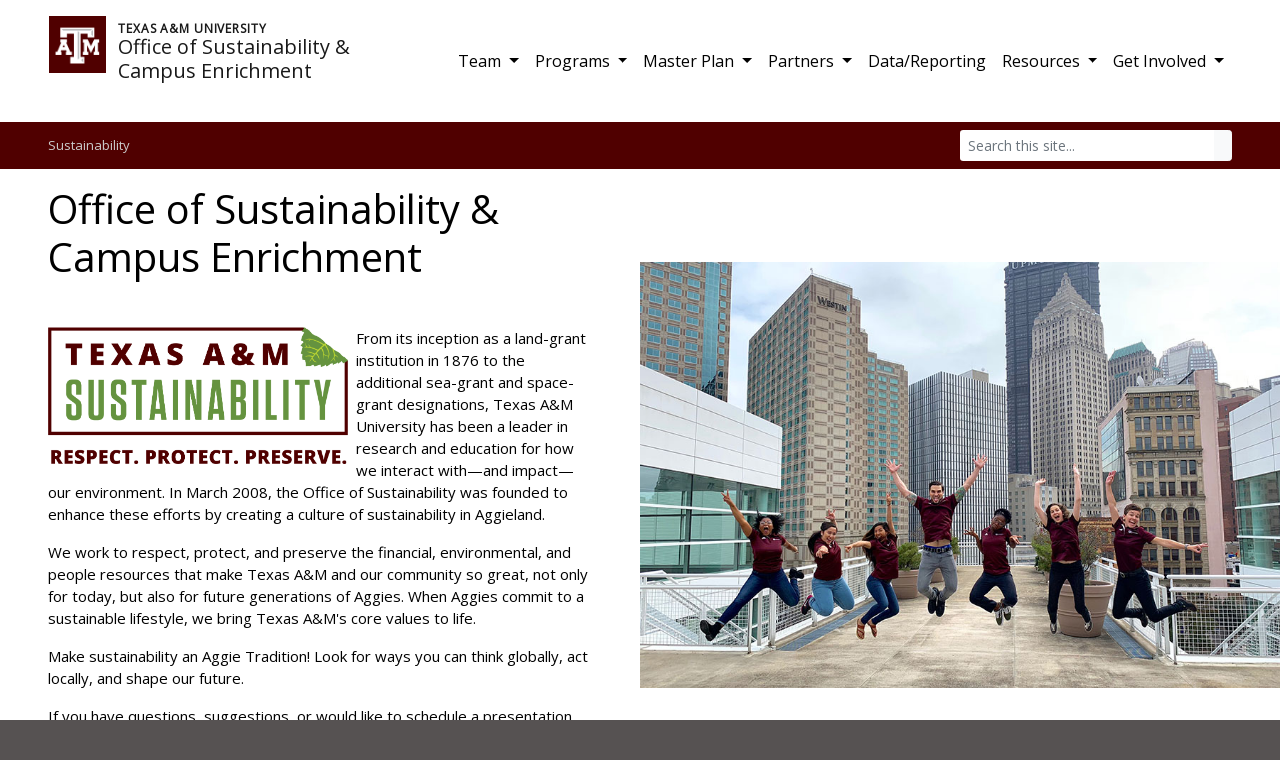

--- FILE ---
content_type: text/html
request_url: https://sustainability.tamu.edu/
body_size: 6702
content:
<!DOCTYPE html>
<html xmlns="http://www.w3.org/1999/xhtml" lang="en">
	<head>
	    <meta charset="utf-8"/>
	    <meta content="width=device-width, initial-scale=1" name="viewport"/>
		<title>
			Home | 

                                                                                                            Office of Sustainability &amp;   Campus Enrichment
		</title>
	    <link crossorigin="anonymous" href="https://stackpath.bootstrapcdn.com/bootstrap/4.4.1/css/bootstrap.min.css" integrity="sha384-Vkoo8x4CGsO3+Hhxv8T/Q5PaXtkKtu6ug5TOeNV6gBiFeWPGFN9MuhOf23Q9Ifjh" rel="stylesheet"/>
		<link href="https://vpfo.tamu.edu/_files/main.css?v=0.3.4" rel="stylesheet"/>
		<script crossorigin="anonymous" src="https://kit.fontawesome.com/9eb12e1506.js"></script>
		<link href="https://vpfo.tamu.edu/_files/hover-min.css" rel="stylesheet" type="text/css"/>
		<link href="https://vpfo.tamu.edu/_files/animate.css" rel="stylesheet" type="text/css"/>
        
		
        <script>(function(i,s,o,g,r,a,m){i['GoogleAnalyticsObject']=r;i[r]=i[r]||function(){(i[r].q=i[r].q||[]).push(arguments)},i[r].l=1*new Date();a=s.createElement(o),m=s.getElementsByTagName(o)[0];a.async=1;a.src=g;m.parentNode.insertBefore(a,m)})(window,document,'script','//www.google-analytics.com/analytics.js','ga');ga('create', 'UA-941589-58', 'auto');ga('create', 'UA-1617721-43', 'auto', 'tamu');ga('send', 'pageview');ga('tamu.send', 'pageview');</script>
        
        
        
	</head>
	<body>
		<nav class="navbar navbar-expand-xl navbar-light bg-white text-dark px-0">
    <div class="container-fluid px-2 px-md-5">
        <div class="row flex-nowrap my-2">
    		<a class="col-auto ml-3 px-0" href="https://www.tamu.edu"><img alt="Texas A&amp;M logo" class="tamu-logo" src="_images/tamu-logo.png"/></a>
        	    
                                                                                                                                                
                                                                                                                                                                                                                                                                                                                                        <div class="two-line pb-1 pt-0 px-0 mx-2">
                    <a class="col navbar-brand pt-2 px-0" href="https://www.tamu.edu/">
        	    <span class="open-sans ml-sm-1 tamu-title">Texas A&amp;M University</span>
            </a>
            <a class="col navbar-brand a-unit-title p-0" href="/">
        	    <span class="open-sans ml-sm-1 unit-title">Office of Sustainability &amp; <br/> Campus Enrichment</span>
            </a>
            </div>
        </div>

        <button aria-controls="navbarNav" aria-expanded="false" aria-label="Toggle navigation" class="navbar-toggler" data-target="#navbarNav" data-toggle="collapse" type="button">
            <span class="navbar-toggler-icon"></span>
        </button>

        
        <div class="collapse navbar-collapse justify-content-end px-2 px-xl-0" id="navbarNav">
            <ul class="navbar-nav">
                
                                                                        <li class="nav-item dropdown">
                                <a aria-expanded="false" aria-haspopup="true" class="nav-link dropdown-toggle" data-toggle="dropdown" href="#" id="navbarDropdown" role="button">
                                    Team
                                </a>

                                <div aria-labelledby="navbarDropdown" class="dropdown-menu dropdown-menu-right shadow">
                                    
                                                                                    <a class="dropdown-item" href="team/index.html">Team</a>
                                                                            
                                                                                    <a class="dropdown-item" href="team/about-us.html">About Us</a>
                                                                            
                                                                                    <a class="dropdown-item" href="team/employment.html">Employment</a>
                                                                                                            </div>
                            </li>
                                                            
                                                                        <li class="nav-item dropdown">
                                <a aria-expanded="false" aria-haspopup="true" class="nav-link dropdown-toggle" data-toggle="dropdown" href="#" id="navbarDropdown" role="button">
                                    Programs
                                </a>

                                <div aria-labelledby="navbarDropdown" class="dropdown-menu dropdown-menu-right shadow">
                                    
                                                                                    <a class="dropdown-item" href="programs/internship-program.html">Internship</a>
                                                                            
                                                                                    <a class="dropdown-item" href="programs/asa.html">Aggie Sustainability Alliance</a>
                                                                            
                                                                                    <a class="dropdown-item" href="programs/sustainable-event.html">Sustainable Event Certification</a>
                                                                            
                                        
                                            
                                                                                            <a class="dropdown-item" href="programs/stars/index.html">STARS</a>
                                                                                                                        
                                                                                    <a class="dropdown-item" href="programs/awards.html">Awards</a>
                                                                            
                                                                                    <a class="dropdown-item" href="https://sustainability.tamu.edu/get-involved/csd.html">Campus Sustainability Month</a>
                                                                            
                                                                                    <a class="dropdown-item" href="https://sustainability.tamu.edu/get-involved/earth-day.html">Earth Month</a>
                                                                                                            </div>
                            </li>
                                                            
                                                                        <li class="nav-item dropdown">
                                <a aria-expanded="false" aria-haspopup="true" class="nav-link dropdown-toggle" data-toggle="dropdown" href="#" id="navbarDropdown" role="button">
                                    Master Plan
                                </a>

                                <div aria-labelledby="navbarDropdown" class="dropdown-menu dropdown-menu-right shadow">
                                    
                                                                                    <a class="dropdown-item" href="master-plan/index.html">Master Plan</a>
                                                                            
                                                                                    <a class="dropdown-item" href="master-plan/evergreen-goals.html">Evergreen Goals</a>
                                                                                                            </div>
                            </li>
                                                            
                                                                        <li class="nav-item dropdown">
                                <a aria-expanded="false" aria-haspopup="true" class="nav-link dropdown-toggle" data-toggle="dropdown" href="#" id="navbarDropdown" role="button">
                                    Partners
                                </a>

                                <div aria-labelledby="navbarDropdown" class="dropdown-menu dropdown-menu-right shadow">
                                    
                                                                                    <a class="dropdown-item" href="partners/aggie-green-fund.html">Aggie Green Fund</a>
                                                                            
                                                                                    <a class="dropdown-item" href="partners/academics.html">Academics</a>
                                                                            
                                                                                    <a class="dropdown-item" href="partners/campus-stakeholders.html">Campus Stakeholders</a>
                                                                            
                                                                                    <a class="dropdown-item" href="https://sustainabilitycouncil.tamu.edu/">Sustainability Advisory Committee</a>
                                                                            
                                                                                    <a class="dropdown-item" href="https://semc.tamu.edu/">Sustainability and Environmental Management Committee</a>
                                                                            
                                        
                                            
                                                                                            <a class="dropdown-item" href="partners/tracs/index.html">TRACS</a>
                                                                                                                                                        </div>
                            </li>
                                                            
                                                                        <li class="nav-item">
                                                                <a class="nav-link" href="data-reporting/index.html">Data/Reporting</a>
                            </li>
                                                            
                                                                        <li class="nav-item dropdown">
                                <a aria-expanded="false" aria-haspopup="true" class="nav-link dropdown-toggle" data-toggle="dropdown" href="#" id="navbarDropdown" role="button">
                                    Resources
                                </a>

                                <div aria-labelledby="navbarDropdown" class="dropdown-menu dropdown-menu-right shadow">
                                    
                                                                                    <a class="dropdown-item" href="resources/index.html">Resources</a>
                                                                            
                                                                                    <a class="dropdown-item" href="resources/student-orgs.html">Student Organizations</a>
                                                                            
                                                                                    <a class="dropdown-item" href="resources/sustainable-holidays.html">Sustainable Holidays</a>
                                                                            
                                                                                    <a class="dropdown-item" href="resources/graphic.html">Sustainability Graphic</a>
                                                                                                            </div>
                            </li>
                                                            
                                                                        <li class="nav-item dropdown">
                                <a aria-expanded="false" aria-haspopup="true" class="nav-link dropdown-toggle" data-toggle="dropdown" href="#" id="navbarDropdown" role="button">
                                    Get Involved
                                </a>

                                <div aria-labelledby="navbarDropdown" class="dropdown-menu dropdown-menu-right shadow">
                                    
                                                                                    <a class="dropdown-item" href="get-involved/index.html">Events</a>
                                                                            
                                                                                    <a class="dropdown-item" href="https://sustainability.tamu.edu/team/employment.html">Employment</a>
                                                                            
                                                                                    <a class="dropdown-item" href="get-involved/csd.html">Campus Sustainability Month</a>
                                                                            
                                                                                    <a class="dropdown-item" href="get-involved/earth-day.html">Earth Month</a>
                                                                                                            </div>
                            </li>
                                                            
                <li class="nav-item">
                    <div class="row p-2 d-block d-md-none">
                        <div class="col-12 px-0">
                            <form action="/search.html" method="get">
                                <div class="input-group input-group-sm" id="searchboxMobile">
                                    <input aria-label="Search" class="form-control" name="q" placeholder="Search this site..." type="search"/>
                                    <div class="input-group-append">
                                        <button class="btn btn-secondary" id="searchMobile" type="submit"><i class="fas fa-search"></i><span class="description">Search</span></button>
                                    </div>
                                </div>
                            </form>
                        </div>
                    </div>
                </li>
            </ul>
        </div>
    </div>
</nav>

    	<div class="container-fluid bg-tamu shadow">
    		<div class="row py-2">
    			<div class="col-12 col-md-8 col-lg-9 px-2 px-md-0 pl-md-5 my-auto text-white">
    <ul class="list-inline breadcrumbs">
                                                            <li class="list-inline-item active">
                    Sustainability
                </li>
                        </ul>
</div>
    			<div class="col-md-4 col-lg-3 d-none d-md-block px-0 pr-md-5">
	<form action="/search.html" method="get">
		<div class="input-group input-group-sm float-right" id="searchbox">
			<input aria-label="Search" class="form-control border-0" name="q" placeholder="Search this site..." type="search"/>
			<div class="input-group-append">
				<button class="btn btn-light" id="searchStandard" type="submit">
					<i class="fas fa-search"></i><span class="description">Search</span>
				</button>
			</div>
		</div>
	</form>
</div>
    		</div>
    	</div>
		
		                    
        
        
                    
                


<main class="container-fluid">
    
            
        
        
        
        
                        
                            
    <div class="row bg-white ">
                <div class="col-12 col-xl-6 px-2 px-md-5 py-3 hihc-container ">
            <div class="hihc-content">
                <h1>Office of Sustainability &amp; Campus Enrichment</h1>
<p>&#160;</p>
<img alt="Sustainability graphic" class="mr-2 float-left" height="137" src="_images/sustainability-graphic/graphic-assets/wo-logo/maroon-graphic-stacked.png" width="300"/>
<p>From its inception as a land-grant institution in 1876 to the additional sea-grant and space-grant designations, Texas A&amp;M University has been a leader in research and education for how we interact with&#8212;and impact&#8212;our environment. In March 2008, the Office of Sustainability was founded to enhance these efforts by creating a culture of sustainability in Aggieland.</p>
<p>We work to respect, protect, and preserve the financial, environmental, and people resources that make Texas A&amp;M and our community so great, not only for today, but also for future generations of Aggies. When Aggies commit to a sustainable lifestyle, we bring Texas A&amp;M's core values to life.</p>
<p>Make sustainability an Aggie Tradition! Look for ways you can think globally, act locally, and shape our future.</p>
<p>If you have questions, suggestions, or would like to schedule a presentation, email <a href="mailto:sustainability@tamu.edu">sustainability@tamu.edu</a>.</p>
            </div>
        </div>
        <div class="col-12 col-xl-6 px-0 hihc-container ">
            <div class="carousel slide" data-ride="carousel" id="index">
                <div class="carousel-inner">
                                                                    
                        
                        <div class="carousel-item active">
                            <img alt="The Sustainability staff and interns celebrate attending the Association for the Advancement of Sustainability in Higher Education in Pittsburg in 2018. " class="d-block img-50" src="_images/homepage-imgs/sustainabilityhome2.jpg"/>
                        </div>
                                            
                        
                        <div class="carousel-item ">
                            <img alt="Staff and student interns participate in a team building exercise." class="d-block img-50" src="_images/homepage-imgs/sustainabilityhome3.jpg"/>
                        </div>
                                            
                        
                        <div class="carousel-item ">
                            <img alt="Students pose with an Office of Sustainability poster frame." class="d-block img-50" src="_images/homepage-imgs/sustainabilityhome4.jpg"/>
                        </div>
                                            
                        
                        <div class="carousel-item ">
                            <img alt="Staff and students form a circle with their fists as part of a team building exercise." class="d-block img-50" src="_images/homepage-imgs/sustainabilityhome5.jpg"/>
                        </div>
                                            
                        
                        <div class="carousel-item ">
                            <img alt="Volunteers at the TAMU Urban Farm United pose next to the planting towers." class="d-block img-50" src="_images/homepage-imgs/sustainabilityhome1.jpg"/>
                        </div>
                                    </div>
            </div>
        </div>
                    </div>
                
                
        
        
        
        
                
                
                
                
                
                    
        
        
                    
    
    
    
        <div class="row px-2 px-md-5 pt-3 pb-2 justify-content-start bg-light-grey" id="">
        
            
                                    
                                    
                        
                        
                        
                        
                                                                    
            
            <div class="col-12     col-xl " id="">
                                    <h2>Events</h2>
<ul>
<li><a href="get-involved/earth-day.html"></a>View our&#160;<a href="https://calendar.tamu.edu/sustainability/month">calendar of events</a>.</li>
</ul>
                                            </div>
        
            
                                    
                                    
                        
                        
                        
                        
                                                                    
            
            <div class="col-12     col-xl-6 " id="">
                                    <h2>Our Mission</h2>
<p>Our mission is to educate the campus and local community about the importance of sustainability. We will accomplish this by promoting sustainable practices both on and off-campus in academic and non-academic settings, providing resources and support for people who wish to incorporate sustainable practices into their work and life, and advocating for sustainable programs and initiatives.</p>
                                            </div>
            </div>
        
        
                
                
        
        
        
        
                
                
                
                
                
                    
        
        
                    
    
    
    
        <div class="row px-2 px-md-5 py-4 mt-2 justify-content-center bg-white" id="">
        
            
                                    
                                    
                        
                        
                                                                    
                        
                        
            
            <div class="col-12   col-md-3 4  " id="">
                                    <div><a href="master-plan/index.html" rel="noopener" target="_blank"><img alt="The cover of the Sustainability Master Plan" height="194" src="_images/2018smpcover.jpg" style="display: block; margin-left: auto; margin-right: auto;" width="150"/></a></div>
<h2 style="text-align: center;">Sustainability Master Plan</h2>
<p style="text-align: center;">The 2018 <a href="master-plan/index.html" rel="noopener" target="_blank">Sustainability Master Plan</a> envisions what the next generation of sustainability work at Texas A&amp;M will encompass.&#160;</p>
                                            </div>
        
            
                                    
                                    
                        
                        
                                                                    
                        
                        
            
            <div class="col-12   col-md-3 4  " id="">
                                    <a href="_media/documents/pdfs/highlight-reports/2023sustainabilityhighlightreport.pdf"><img alt="Cover of the 2024 Sustainability Highlights Report" height="194" src="_media/documents/pdfs/highlight-reports/2024sustainabilityhighlightsreportcover.png" style="display: block; margin-left: auto; margin-right: auto; padding: 1px; border: thin solid #eaeaea;" width="150"/></a>
<h2 style="text-align: center;">2024 Highlights&#160;</h2>
<p style="text-align: center;">Read a recap of the sustainability accomplishments across campus in 2024 in this <a href="2024 Sustainability Highlights FINAL.pdf">brief report</a>.</p>
                                            </div>
        
            
                                    
                                    
                        
                        
                                                                    
                        
                        
            
            <div class="col-12   col-md-3 4  " id="">
                                    <a href="https://greenfund.tamu.edu/files/annual-reports/draft%202024%20agf%20report.pdf"><img alt="Cover of the 2025 Aggie Green Fund Annual Report" height="194" src="_images/greenfund/AGF 2025 Report front page.png" style="display: block; margin-left: auto; margin-right: auto; padding: 1px; border: thin solid #eaeaea; border-width: thin;" width="150"/></a>
<h2 style="text-align: center;">2025 Annual Report</h2>
<p style="text-align: center;">Read an overview of Aggie Green Fund funded grants in 2025 in <a href="_images/greenfund/AGF 2025 Report.pdf" rel="noopener" target="_blank">this report</a>.&#160;</p>
                                            </div>
        
            
                                    
                                    
                        
                        
                                                                    
                        
                        
            
            <div class="col-12   col-md-3 4  " id="">
                                    <p><a href="https://www.txamfoundation.com/give.aspx?c_id=15&amp;d_id=347" rel="noopener" target="_blank"><img alt="Give Button" height="174" src="_images/give.png" style="display: block; margin-left: auto; margin-right: auto;" width="215"/></a></p>
<h2 style="text-align: center;">Give</h2>
<p style="text-align: center;">Make a <a href="https://www.txamfoundation.com/give.aspx?c_id=15&amp;d_id=347" rel="noopener" target="_blank">charitable gift</a> to support and strengthen sustainable efforts on campus.</p>
<p>&#160;</p>
                                            </div>
            </div>
        
        
                
                
        
        
        
        
                
                
                
                
                
            </main>
		<footer class="container-fluid">
<div class="row py-4 bg-grey foot">
<div class="col-12 text-center">Office of Sustainability &amp; Campus Enrichment &#8226; Pavilion, 424 Spence St., Suite 229 &#8226; Mailing Address: 2245 TAMU &#8226; College Station, TX 77843-2245 &#8226; Email: <a href="mailto:sustainability@tamu.edu">sustainability@tamu.edu</a></div>
<div class="col-12 mt-1 text-center social"><a href="https://instagram.com/sustainabletamu" rel="noopener" target="_blank"> <img alt="Instagram logo in white." height="24" src="_images/Social Media/Instagram_Glyph_White.png" width="24"/> </a> <a class="facebook" href="https://www.facebook.com/sustainableTAMU" rel="external"> <svg xmlns="http://www.w3.org/2000/svg" role="img" viewbox="0 0 24 24"> <path d="M23.9981 11.9991C23.9981 5.37216 18.626 0 11.9991 0C5.37216 0 0 5.37216 0 11.9991C0 17.9882 4.38789 22.9522 10.1242 23.8524V15.4676H7.07758V11.9991H10.1242V9.35553C10.1242 6.34826 11.9156 4.68714 14.6564 4.68714C15.9692 4.68714 17.3424 4.92149 17.3424 4.92149V7.87439H15.8294C14.3388 7.87439 13.8739 8.79933 13.8739 9.74824V11.9991H17.2018L16.6698 15.4676H13.8739V23.8524C19.6103 22.9522 23.9981 17.9882 23.9981 11.9991Z"/> </svg> </a> <a class="youtube" href="https://www.youtube.com/channel/UCGGkPmlrgitTasKFp_sodkA" rel="external"> <svg xmlns="http://www.w3.org/2000/svg" role="img" viewbox="0 0 24 24"> <path d="M23.495 6.205a3.007 3.007 0 0 0-2.088-2.088c-1.87-.501-9.396-.501-9.396-.501s-7.507-.01-9.396.501A3.007 3.007 0 0 0 .527 6.205a31.247 31.247 0 0 0-.522 5.805 31.247 31.247 0 0 0 .522 5.783 3.007 3.007 0 0 0 2.088 2.088c1.868.502 9.396.502 9.396.502s7.506 0 9.396-.502a3.007 3.007 0 0 0 2.088-2.088 31.247 31.247 0 0 0 .5-5.783 31.247 31.247 0 0 0-.5-5.805zM9.609 15.601V8.408l6.264 3.602z"/> </svg> </a></div>
<div class="col-12 mt-1 text-center links"><span class="pr-2">&#169; 2026 All rights reserved</span> <a href="https://www.tamu.edu/" rel="noopener" target="_blank">Texas A&amp;M University</a>&#160; <a href="https://www.tamu.edu/statements/" rel="noopener" target="_blank">Site Policies</a></div>
</div>
</footer>
        <script crossorigin="anonymous" integrity="sha256-CSXorXvZcTkaix6Yvo6HppcZGetbYMGWSFlBw8HfCJo=" src="https://cdnjs.cloudflare.com/ajax/libs/jquery/3.4.1/jquery.min.js" type="text/javascript"></script>
        <script crossorigin="anonymous" integrity="sha384-Q6E9RHvbIyZFJoft+2mJbHaEWldlvI9IOYy5n3zV9zzTtmI3UksdQRVvoxMfooAo" src="https://cdn.jsdelivr.net/npm/popper.js@1.16.0/dist/umd/popper.min.js"></script>
        <script crossorigin="anonymous" integrity="sha384-wfSDF2E50Y2D1uUdj0O3uMBJnjuUD4Ih7YwaYd1iqfktj0Uod8GCExl3Og8ifwB6" src="https://stackpath.bootstrapcdn.com/bootstrap/4.4.1/js/bootstrap.min.js"></script>
        <script src="https://vpfo.tamu.edu/_files/custom.js"></script>
        
		
		
		
		
	</body>
</html>

--- FILE ---
content_type: text/css
request_url: https://vpfo.tamu.edu/_files/hover-min.css
body_size: 12734
content:
/*! * Hover.css (http://ianlunn.github.io/Hover/) * Version: 2.3.2 * Author: Ian Lunn @IanLunn * Author URL: http://ianlunn.co.uk/ * Github: https://github.com/IanLunn/Hover * Hover.css Copyright Ian Lunn 2017. Generated with Sass. */
.hvr-grow{
	display:inline-block;
	vertical-align:middle;
	-webkit-transform:perspective(1px) translateZ(0);
	transform:perspective(1px) translateZ(0);
	box-shadow:0 0 1px rgba(0,0,0,0);
	-webkit-transition-duration:.3s;
	transition-duration:.3s;
	-webkit-transition-property:transform;
	transition-property:transform
}
.hvr-grow:active,.hvr-grow:focus,.hvr-grow:hover{
	-webkit-transform:scale(1.1);
	transform:scale(1.1)
}
.hvr-shrink{
	display:inline-block;
	vertical-align:middle;
	-webkit-transform:perspective(1px) translateZ(0);
	transform:perspective(1px) translateZ(0);
	box-shadow:0 0 1px rgba(0,0,0,0);
	-webkit-transition-duration:.3s;
	transition-duration:.3s;
	-webkit-transition-property:transform;
	transition-property:transform
}
.hvr-shrink:active,.hvr-shrink:focus,.hvr-shrink:hover{
	-webkit-transform:scale(0.9);
	transform:scale(0.9)
}
@-webkit-keyframes hvr-pulse{
	25%{
		-webkit-transform:scale(1.1);
		transform:scale(1.1)
	}
	75%{
		-webkit-transform:scale(0.9);
		transform:scale(0.9)
	}
}
@keyframes hvr-pulse{
	25%{
		-webkit-transform:scale(1.1);
		transform:scale(1.1)
	}
	75%{
		-webkit-transform:scale(0.9);
		transform:scale(0.9)
	}
}
.hvr-pulse{
	display:inline-block;
	vertical-align:middle;
	-webkit-transform:perspective(1px) translateZ(0);
	transform:perspective(1px) translateZ(0);
	box-shadow:0 0 1px rgba(0,0,0,0)
}
.hvr-pulse:active,.hvr-pulse:focus,.hvr-pulse:hover{
	-webkit-animation-name:hvr-pulse;
	animation-name:hvr-pulse;
	-webkit-animation-duration:1s;
	animation-duration:1s;
	-webkit-animation-timing-function:linear;
	animation-timing-function:linear;
	-webkit-animation-iteration-count:infinite;
	animation-iteration-count:infinite
}
@-webkit-keyframes hvr-pulse-grow{
	to{
		-webkit-transform:scale(1.1);
		transform:scale(1.1)
	}
}
@keyframes hvr-pulse-grow{
	to{
		-webkit-transform:scale(1.1);
		transform:scale(1.1)
	}
}
.hvr-pulse-grow{
	display:inline-block;
	vertical-align:middle;
	-webkit-transform:perspective(1px) translateZ(0);
	transform:perspective(1px) translateZ(0);
	box-shadow:0 0 1px rgba(0,0,0,0)
}
.hvr-pulse-grow:active,.hvr-pulse-grow:focus,.hvr-pulse-grow:hover{
	-webkit-animation-name:hvr-pulse-grow;
	animation-name:hvr-pulse-grow;
	-webkit-animation-duration:.3s;
	animation-duration:.3s;
	-webkit-animation-timing-function:linear;
	animation-timing-function:linear;
	-webkit-animation-iteration-count:infinite;
	animation-iteration-count:infinite;
	-webkit-animation-direction:alternate;
	animation-direction:alternate
}
@-webkit-keyframes hvr-pulse-shrink{
	to{
		-webkit-transform:scale(0.9);
		transform:scale(0.9)
	}
}
@keyframes hvr-pulse-shrink{
	to{
		-webkit-transform:scale(0.9);
		transform:scale(0.9)
	}
}
.hvr-pulse-shrink{
	display:inline-block;
	vertical-align:middle;
	-webkit-transform:perspective(1px) translateZ(0);
	transform:perspective(1px) translateZ(0);
	box-shadow:0 0 1px rgba(0,0,0,0)
}
.hvr-pulse-shrink:active,.hvr-pulse-shrink:focus,.hvr-pulse-shrink:hover{
	-webkit-animation-name:hvr-pulse-shrink;
	animation-name:hvr-pulse-shrink;
	-webkit-animation-duration:.3s;
	animation-duration:.3s;
	-webkit-animation-timing-function:linear;
	animation-timing-function:linear;
	-webkit-animation-iteration-count:infinite;
	animation-iteration-count:infinite;
	-webkit-animation-direction:alternate;
	animation-direction:alternate
}
@-webkit-keyframes hvr-push{
	50%{
		-webkit-transform:scale(0.8);
		transform:scale(0.8)
	}
	100%{
		-webkit-transform:scale(1);
		transform:scale(1)
	}
}
@keyframes hvr-push{
	50%{
		-webkit-transform:scale(0.8);
		transform:scale(0.8)
	}
	100%{
		-webkit-transform:scale(1);
		transform:scale(1)
	}
}
.hvr-push{
	display:inline-block;
	vertical-align:middle;
	-webkit-transform:perspective(1px) translateZ(0);
	transform:perspective(1px) translateZ(0);
	box-shadow:0 0 1px rgba(0,0,0,0)
}
.hvr-push:active,.hvr-push:focus,.hvr-push:hover{
	-webkit-animation-name:hvr-push;
	animation-name:hvr-push;
	-webkit-animation-duration:.3s;
	animation-duration:.3s;
	-webkit-animation-timing-function:linear;
	animation-timing-function:linear;
	-webkit-animation-iteration-count:1;
	animation-iteration-count:1
}
@-webkit-keyframes hvr-pop{
	50%{
		-webkit-transform:scale(1.2);
		transform:scale(1.2)
	}
}
@keyframes hvr-pop{
	50%{
		-webkit-transform:scale(1.2);
		transform:scale(1.2)
	}
}
.hvr-pop{
	display:inline-block;
	vertical-align:middle;
	-webkit-transform:perspective(1px) translateZ(0);
	transform:perspective(1px) translateZ(0);
	box-shadow:0 0 1px rgba(0,0,0,0)
}
.hvr-pop:active,.hvr-pop:focus,.hvr-pop:hover{
	-webkit-animation-name:hvr-pop;
	animation-name:hvr-pop;
	-webkit-animation-duration:.3s;
	animation-duration:.3s;
	-webkit-animation-timing-function:linear;
	animation-timing-function:linear;
	-webkit-animation-iteration-count:1;
	animation-iteration-count:1
}
.hvr-bounce-in{
	display:inline-block;
	vertical-align:middle;
	-webkit-transform:perspective(1px) translateZ(0);
	transform:perspective(1px) translateZ(0);
	box-shadow:0 0 1px rgba(0,0,0,0);
	-webkit-transition-duration:.5s;
	transition-duration:.5s
}
.hvr-bounce-in:active,.hvr-bounce-in:focus,.hvr-bounce-in:hover{
	-webkit-transform:scale(1.2);
	transform:scale(1.2);
	-webkit-transition-timing-function:cubic-bezier(0.47,2.02,.31,-.36);
	transition-timing-function:cubic-bezier(0.47,2.02,.31,-.36)
}
.hvr-bounce-out{
	display:inline-block;
	vertical-align:middle;
	-webkit-transform:perspective(1px) translateZ(0);
	transform:perspective(1px) translateZ(0);
	box-shadow:0 0 1px rgba(0,0,0,0);
	-webkit-transition-duration:.5s;
	transition-duration:.5s
}
.hvr-bounce-out:active,.hvr-bounce-out:focus,.hvr-bounce-out:hover{
	-webkit-transform:scale(0.8);
	transform:scale(0.8);
	-webkit-transition-timing-function:cubic-bezier(0.47,2.02,.31,-.36);
	transition-timing-function:cubic-bezier(0.47,2.02,.31,-.36)
}
.hvr-rotate{
	display:inline-block;
	vertical-align:middle;
	-webkit-transform:perspective(1px) translateZ(0);
	transform:perspective(1px) translateZ(0);
	box-shadow:0 0 1px rgba(0,0,0,0);
	-webkit-transition-duration:.3s;
	transition-duration:.3s;
	-webkit-transition-property:transform;
	transition-property:transform
}
.hvr-rotate:active,.hvr-rotate:focus,.hvr-rotate:hover{
	-webkit-transform:rotate(4deg);
	transform:rotate(4deg)
}
.hvr-grow-rotate{
	display:inline-block;
	vertical-align:middle;
	-webkit-transform:perspective(1px) translateZ(0);
	transform:perspective(1px) translateZ(0);
	box-shadow:0 0 1px rgba(0,0,0,0);
	-webkit-transition-duration:.3s;
	transition-duration:.3s;
	-webkit-transition-property:transform;
	transition-property:transform
}
.hvr-grow-rotate:active,.hvr-grow-rotate:focus,.hvr-grow-rotate:hover{
	-webkit-transform:scale(1.1) rotate(4deg);
	transform:scale(1.1) rotate(4deg)
}
.hvr-float{
	display:inline-block;
	vertical-align:middle;
	-webkit-transform:perspective(1px) translateZ(0);
	transform:perspective(1px) translateZ(0);
	box-shadow:0 0 1px rgba(0,0,0,0);
	-webkit-transition-duration:.3s;
	transition-duration:.3s;
	-webkit-transition-property:transform;
	transition-property:transform;
	-webkit-transition-timing-function:ease-out;
	transition-timing-function:ease-out
}
.hvr-float:active,.hvr-float:focus,.hvr-float:hover{
	-webkit-transform:translateY(-8px);
	transform:translateY(-8px)
}
.hvr-sink{
	display:inline-block;
	vertical-align:middle;
	-webkit-transform:perspective(1px) translateZ(0);
	transform:perspective(1px) translateZ(0);
	box-shadow:0 0 1px rgba(0,0,0,0);
	-webkit-transition-duration:.3s;
	transition-duration:.3s;
	-webkit-transition-property:transform;
	transition-property:transform;
	-webkit-transition-timing-function:ease-out;
	transition-timing-function:ease-out
}
.hvr-sink:active,.hvr-sink:focus,.hvr-sink:hover{
	-webkit-transform:translateY(8px);
	transform:translateY(8px)
}
@-webkit-keyframes hvr-bob{
	0%{
		-webkit-transform:translateY(-8px);
		transform:translateY(-8px)
	}
	50%{
		-webkit-transform:translateY(-4px);
		transform:translateY(-4px)
	}
	100%{
		-webkit-transform:translateY(-8px);
		transform:translateY(-8px)
	}
}
@keyframes hvr-bob{
	0%{
		-webkit-transform:translateY(-8px);
		transform:translateY(-8px)
	}
	50%{
		-webkit-transform:translateY(-4px);
		transform:translateY(-4px)
	}
	100%{
		-webkit-transform:translateY(-8px);
		transform:translateY(-8px)
	}
}
@-webkit-keyframes hvr-bob-float{
	100%{
		-webkit-transform:translateY(-8px);
		transform:translateY(-8px)
	}
}
@keyframes hvr-bob-float{
	100%{
		-webkit-transform:translateY(-8px);
		transform:translateY(-8px)
	}
}
.hvr-bob{
	display:inline-block;
	vertical-align:middle;
	-webkit-transform:perspective(1px) translateZ(0);
	transform:perspective(1px) translateZ(0);
	box-shadow:0 0 1px rgba(0,0,0,0)
}
.hvr-bob:active,.hvr-bob:focus,.hvr-bob:hover{
	-webkit-animation-name:hvr-bob-float,hvr-bob;
	animation-name:hvr-bob-float,hvr-bob;
	-webkit-animation-duration:.3s,1.5s;
	animation-duration:.3s,1.5s;
	-webkit-animation-delay:0s,.3s;
	animation-delay:0s,.3s;
	-webkit-animation-timing-function:ease-out,ease-in-out;
	animation-timing-function:ease-out,ease-in-out;
	-webkit-animation-iteration-count:1,infinite;
	animation-iteration-count:1,infinite;
	-webkit-animation-fill-mode:forwards;
	animation-fill-mode:forwards;
	-webkit-animation-direction:normal,alternate;
	animation-direction:normal,alternate
}
@-webkit-keyframes hvr-hang{
	0%{
		-webkit-transform:translateY(8px);
		transform:translateY(8px)
	}
	50%{
		-webkit-transform:translateY(4px);
		transform:translateY(4px)
	}
	100%{
		-webkit-transform:translateY(8px);
		transform:translateY(8px)
	}
}
@keyframes hvr-hang{
	0%{
		-webkit-transform:translateY(8px);
		transform:translateY(8px)
	}
	50%{
		-webkit-transform:translateY(4px);
		transform:translateY(4px)
	}
	100%{
		-webkit-transform:translateY(8px);
		transform:translateY(8px)
	}
}
@-webkit-keyframes hvr-hang-sink{
	100%{
		-webkit-transform:translateY(8px);
		transform:translateY(8px)
	}
}
@keyframes hvr-hang-sink{
	100%{
		-webkit-transform:translateY(8px);
		transform:translateY(8px)
	}
}
.hvr-hang{
	display:inline-block;
	vertical-align:middle;
	-webkit-transform:perspective(1px) translateZ(0);
	transform:perspective(1px) translateZ(0);
	box-shadow:0 0 1px rgba(0,0,0,0)
}
.hvr-hang:active,.hvr-hang:focus,.hvr-hang:hover{
	-webkit-animation-name:hvr-hang-sink,hvr-hang;
	animation-name:hvr-hang-sink,hvr-hang;
	-webkit-animation-duration:.3s,1.5s;
	animation-duration:.3s,1.5s;
	-webkit-animation-delay:0s,.3s;
	animation-delay:0s,.3s;
	-webkit-animation-timing-function:ease-out,ease-in-out;
	animation-timing-function:ease-out,ease-in-out;
	-webkit-animation-iteration-count:1,infinite;
	animation-iteration-count:1,infinite;
	-webkit-animation-fill-mode:forwards;
	animation-fill-mode:forwards;
	-webkit-animation-direction:normal,alternate;
	animation-direction:normal,alternate
}
.hvr-skew{
	display:inline-block;
	vertical-align:middle;
	-webkit-transform:perspective(1px) translateZ(0);
	transform:perspective(1px) translateZ(0);
	box-shadow:0 0 1px rgba(0,0,0,0);
	-webkit-transition-duration:.3s;
	transition-duration:.3s;
	-webkit-transition-property:transform;
	transition-property:transform
}
.hvr-skew:active,.hvr-skew:focus,.hvr-skew:hover{
	-webkit-transform:skew(-10deg);
	transform:skew(-10deg)
}
.hvr-skew-forward{
	display:inline-block;
	vertical-align:middle;
	-webkit-transform:perspective(1px) translateZ(0);
	transform:perspective(1px) translateZ(0);
	box-shadow:0 0 1px rgba(0,0,0,0);
	-webkit-transition-duration:.3s;
	transition-duration:.3s;
	-webkit-transition-property:transform;
	transition-property:transform;
	-webkit-transform-origin:0 100%;
	transform-origin:0 100%
}
.hvr-skew-forward:active,.hvr-skew-forward:focus,.hvr-skew-forward:hover{
	-webkit-transform:skew(-10deg);
	transform:skew(-10deg)
}
.hvr-skew-backward{
	display:inline-block;
	vertical-align:middle;
	-webkit-transform:perspective(1px) translateZ(0);
	transform:perspective(1px) translateZ(0);
	box-shadow:0 0 1px rgba(0,0,0,0);
	-webkit-transition-duration:.3s;
	transition-duration:.3s;
	-webkit-transition-property:transform;
	transition-property:transform;
	-webkit-transform-origin:0 100%;
	transform-origin:0 100%
}
.hvr-skew-backward:active,.hvr-skew-backward:focus,.hvr-skew-backward:hover{
	-webkit-transform:skew(10deg);
	transform:skew(10deg)
}
@-webkit-keyframes hvr-wobble-vertical{
	16.65%{
		-webkit-transform:translateY(8px);
		transform:translateY(8px)
	}
	33.3%{
		-webkit-transform:translateY(-6px);
		transform:translateY(-6px)
	}
	49.95%{
		-webkit-transform:translateY(4px);
		transform:translateY(4px)
	}
	66.6%{
		-webkit-transform:translateY(-2px);
		transform:translateY(-2px)
	}
	83.25%{
		-webkit-transform:translateY(1px);
		transform:translateY(1px)
	}
	100%{
		-webkit-transform:translateY(0);
		transform:translateY(0)
	}
}
@keyframes hvr-wobble-vertical{
	16.65%{
		-webkit-transform:translateY(8px);
		transform:translateY(8px)
	}
	33.3%{
		-webkit-transform:translateY(-6px);
		transform:translateY(-6px)
	}
	49.95%{
		-webkit-transform:translateY(4px);
		transform:translateY(4px)
	}
	66.6%{
		-webkit-transform:translateY(-2px);
		transform:translateY(-2px)
	}
	83.25%{
		-webkit-transform:translateY(1px);
		transform:translateY(1px)
	}
	100%{
		-webkit-transform:translateY(0);
		transform:translateY(0)
	}
}
.hvr-wobble-vertical{
	display:inline-block;
	vertical-align:middle;
	-webkit-transform:perspective(1px) translateZ(0);
	transform:perspective(1px) translateZ(0);
	box-shadow:0 0 1px rgba(0,0,0,0)
}
.hvr-wobble-vertical:active,.hvr-wobble-vertical:focus,.hvr-wobble-vertical:hover{
	-webkit-animation-name:hvr-wobble-vertical;
	animation-name:hvr-wobble-vertical;
	-webkit-animation-duration:1s;
	animation-duration:1s;
	-webkit-animation-timing-function:ease-in-out;
	animation-timing-function:ease-in-out;
	-webkit-animation-iteration-count:1;
	animation-iteration-count:1
}
@-webkit-keyframes hvr-wobble-horizontal{
	16.65%{
		-webkit-transform:translateX(8px);
		transform:translateX(8px)
	}
	33.3%{
		-webkit-transform:translateX(-6px);
		transform:translateX(-6px)
	}
	49.95%{
		-webkit-transform:translateX(4px);
		transform:translateX(4px)
	}
	66.6%{
		-webkit-transform:translateX(-2px);
		transform:translateX(-2px)
	}
	83.25%{
		-webkit-transform:translateX(1px);
		transform:translateX(1px)
	}
	100%{
		-webkit-transform:translateX(0);
		transform:translateX(0)
	}
}
@keyframes hvr-wobble-horizontal{
	16.65%{
		-webkit-transform:translateX(8px);
		transform:translateX(8px)
	}
	33.3%{
		-webkit-transform:translateX(-6px);
		transform:translateX(-6px)
	}
	49.95%{
		-webkit-transform:translateX(4px);
		transform:translateX(4px)
	}
	66.6%{
		-webkit-transform:translateX(-2px);
		transform:translateX(-2px)
	}
	83.25%{
		-webkit-transform:translateX(1px);
		transform:translateX(1px)
	}
	100%{
		-webkit-transform:translateX(0);
		transform:translateX(0)
	}
}
.hvr-wobble-horizontal{
	display:inline-block;
	vertical-align:middle;
	-webkit-transform:perspective(1px) translateZ(0);
	transform:perspective(1px) translateZ(0);
	box-shadow:0 0 1px rgba(0,0,0,0)
}
.hvr-wobble-horizontal:active,.hvr-wobble-horizontal:focus,.hvr-wobble-horizontal:hover{
	-webkit-animation-name:hvr-wobble-horizontal;
	animation-name:hvr-wobble-horizontal;
	-webkit-animation-duration:1s;
	animation-duration:1s;
	-webkit-animation-timing-function:ease-in-out;
	animation-timing-function:ease-in-out;
	-webkit-animation-iteration-count:1;
	animation-iteration-count:1
}
@-webkit-keyframes hvr-wobble-to-bottom-right{
	16.65%{
		-webkit-transform:translate(8px,8px);
		transform:translate(8px,8px)
	}
	33.3%{
		-webkit-transform:translate(-6px,-6px);
		transform:translate(-6px,-6px)
	}
	49.95%{
		-webkit-transform:translate(4px,4px);
		transform:translate(4px,4px)
	}
	66.6%{
		-webkit-transform:translate(-2px,-2px);
		transform:translate(-2px,-2px)
	}
	83.25%{
		-webkit-transform:translate(1px,1px);
		transform:translate(1px,1px)
	}
	100%{
		-webkit-transform:translate(0,0);
		transform:translate(0,0)
	}
}
@keyframes hvr-wobble-to-bottom-right{
	16.65%{
		-webkit-transform:translate(8px,8px);
		transform:translate(8px,8px)
	}
	33.3%{
		-webkit-transform:translate(-6px,-6px);
		transform:translate(-6px,-6px)
	}
	49.95%{
		-webkit-transform:translate(4px,4px);
		transform:translate(4px,4px)
	}
	66.6%{
		-webkit-transform:translate(-2px,-2px);
		transform:translate(-2px,-2px)
	}
	83.25%{
		-webkit-transform:translate(1px,1px);
		transform:translate(1px,1px)
	}
	100%{
		-webkit-transform:translate(0,0);
		transform:translate(0,0)
	}
}
.hvr-wobble-to-bottom-right{
	display:inline-block;
	vertical-align:middle;
	-webkit-transform:perspective(1px) translateZ(0);
	transform:perspective(1px) translateZ(0);
	box-shadow:0 0 1px rgba(0,0,0,0)
}
.hvr-wobble-to-bottom-right:active,.hvr-wobble-to-bottom-right:focus,.hvr-wobble-to-bottom-right:hover{
	-webkit-animation-name:hvr-wobble-to-bottom-right;
	animation-name:hvr-wobble-to-bottom-right;
	-webkit-animation-duration:1s;
	animation-duration:1s;
	-webkit-animation-timing-function:ease-in-out;
	animation-timing-function:ease-in-out;
	-webkit-animation-iteration-count:1;
	animation-iteration-count:1
}
@-webkit-keyframes hvr-wobble-to-top-right{
	16.65%{
		-webkit-transform:translate(8px,-8px);
		transform:translate(8px,-8px)
	}
	33.3%{
		-webkit-transform:translate(-6px,6px);
		transform:translate(-6px,6px)
	}
	49.95%{
		-webkit-transform:translate(4px,-4px);
		transform:translate(4px,-4px)
	}
	66.6%{
		-webkit-transform:translate(-2px,2px);
		transform:translate(-2px,2px)
	}
	83.25%{
		-webkit-transform:translate(1px,-1px);
		transform:translate(1px,-1px)
	}
	100%{
		-webkit-transform:translate(0,0);
		transform:translate(0,0)
	}
}
@keyframes hvr-wobble-to-top-right{
	16.65%{
		-webkit-transform:translate(8px,-8px);
		transform:translate(8px,-8px)
	}
	33.3%{
		-webkit-transform:translate(-6px,6px);
		transform:translate(-6px,6px)
	}
	49.95%{
		-webkit-transform:translate(4px,-4px);
		transform:translate(4px,-4px)
	}
	66.6%{
		-webkit-transform:translate(-2px,2px);
		transform:translate(-2px,2px)
	}
	83.25%{
		-webkit-transform:translate(1px,-1px);
		transform:translate(1px,-1px)
	}
	100%{
		-webkit-transform:translate(0,0);
		transform:translate(0,0)
	}
}
.hvr-wobble-to-top-right{
	display:inline-block;
	vertical-align:middle;
	-webkit-transform:perspective(1px) translateZ(0);
	transform:perspective(1px) translateZ(0);
	box-shadow:0 0 1px rgba(0,0,0,0)
}
.hvr-wobble-to-top-right:active,.hvr-wobble-to-top-right:focus,.hvr-wobble-to-top-right:hover{
	-webkit-animation-name:hvr-wobble-to-top-right;
	animation-name:hvr-wobble-to-top-right;
	-webkit-animation-duration:1s;
	animation-duration:1s;
	-webkit-animation-timing-function:ease-in-out;
	animation-timing-function:ease-in-out;
	-webkit-animation-iteration-count:1;
	animation-iteration-count:1
}
@-webkit-keyframes hvr-wobble-top{
	16.65%{
		-webkit-transform:skew(-12deg);
		transform:skew(-12deg)
	}
	33.3%{
		-webkit-transform:skew(10deg);
		transform:skew(10deg)
	}
	49.95%{
		-webkit-transform:skew(-6deg);
		transform:skew(-6deg)
	}
	66.6%{
		-webkit-transform:skew(4deg);
		transform:skew(4deg)
	}
	83.25%{
		-webkit-transform:skew(-2deg);
		transform:skew(-2deg)
	}
	100%{
		-webkit-transform:skew(0);
		transform:skew(0)
	}
}
@keyframes hvr-wobble-top{
	16.65%{
		-webkit-transform:skew(-12deg);
		transform:skew(-12deg)
	}
	33.3%{
		-webkit-transform:skew(10deg);
		transform:skew(10deg)
	}
	49.95%{
		-webkit-transform:skew(-6deg);
		transform:skew(-6deg)
	}
	66.6%{
		-webkit-transform:skew(4deg);
		transform:skew(4deg)
	}
	83.25%{
		-webkit-transform:skew(-2deg);
		transform:skew(-2deg)
	}
	100%{
		-webkit-transform:skew(0);
		transform:skew(0)
	}
}
.hvr-wobble-top{
	display:inline-block;
	vertical-align:middle;
	-webkit-transform:perspective(1px) translateZ(0);
	transform:perspective(1px) translateZ(0);
	box-shadow:0 0 1px rgba(0,0,0,0);
	-webkit-transform-origin:0 100%;
	transform-origin:0 100%
}
.hvr-wobble-top:active,.hvr-wobble-top:focus,.hvr-wobble-top:hover{
	-webkit-animation-name:hvr-wobble-top;
	animation-name:hvr-wobble-top;
	-webkit-animation-duration:1s;
	animation-duration:1s;
	-webkit-animation-timing-function:ease-in-out;
	animation-timing-function:ease-in-out;
	-webkit-animation-iteration-count:1;
	animation-iteration-count:1
}
@-webkit-keyframes hvr-wobble-bottom{
	16.65%{
		-webkit-transform:skew(-12deg);
		transform:skew(-12deg)
	}
	33.3%{
		-webkit-transform:skew(10deg);
		transform:skew(10deg)
	}
	49.95%{
		-webkit-transform:skew(-6deg);
		transform:skew(-6deg)
	}
	66.6%{
		-webkit-transform:skew(4deg);
		transform:skew(4deg)
	}
	83.25%{
		-webkit-transform:skew(-2deg);
		transform:skew(-2deg)
	}
	100%{
		-webkit-transform:skew(0);
		transform:skew(0)
	}
}
@keyframes hvr-wobble-bottom{
	16.65%{
		-webkit-transform:skew(-12deg);
		transform:skew(-12deg)
	}
	33.3%{
		-webkit-transform:skew(10deg);
		transform:skew(10deg)
	}
	49.95%{
		-webkit-transform:skew(-6deg);
		transform:skew(-6deg)
	}
	66.6%{
		-webkit-transform:skew(4deg);
		transform:skew(4deg)
	}
	83.25%{
		-webkit-transform:skew(-2deg);
		transform:skew(-2deg)
	}
	100%{
		-webkit-transform:skew(0);
		transform:skew(0)
	}
}
.hvr-wobble-bottom{
	display:inline-block;
	vertical-align:middle;
	-webkit-transform:perspective(1px) translateZ(0);
	transform:perspective(1px) translateZ(0);
	box-shadow:0 0 1px rgba(0,0,0,0);
	-webkit-transform-origin:100% 0;
	transform-origin:100% 0
}
.hvr-wobble-bottom:active,.hvr-wobble-bottom:focus,.hvr-wobble-bottom:hover{
	-webkit-animation-name:hvr-wobble-bottom;
	animation-name:hvr-wobble-bottom;
	-webkit-animation-duration:1s;
	animation-duration:1s;
	-webkit-animation-timing-function:ease-in-out;
	animation-timing-function:ease-in-out;
	-webkit-animation-iteration-count:1;
	animation-iteration-count:1
}
@-webkit-keyframes hvr-wobble-skew{
	16.65%{
		-webkit-transform:skew(-12deg);
		transform:skew(-12deg)
	}
	33.3%{
		-webkit-transform:skew(10deg);
		transform:skew(10deg)
	}
	49.95%{
		-webkit-transform:skew(-6deg);
		transform:skew(-6deg)
	}
	66.6%{
		-webkit-transform:skew(4deg);
		transform:skew(4deg)
	}
	83.25%{
		-webkit-transform:skew(-2deg);
		transform:skew(-2deg)
	}
	100%{
		-webkit-transform:skew(0);
		transform:skew(0)
	}
}
@keyframes hvr-wobble-skew{
	16.65%{
		-webkit-transform:skew(-12deg);
		transform:skew(-12deg)
	}
	33.3%{
		-webkit-transform:skew(10deg);
		transform:skew(10deg)
	}
	49.95%{
		-webkit-transform:skew(-6deg);
		transform:skew(-6deg)
	}
	66.6%{
		-webkit-transform:skew(4deg);
		transform:skew(4deg)
	}
	83.25%{
		-webkit-transform:skew(-2deg);
		transform:skew(-2deg)
	}
	100%{
		-webkit-transform:skew(0);
		transform:skew(0)
	}
}
.hvr-wobble-skew{
	display:inline-block;
	vertical-align:middle;
	-webkit-transform:perspective(1px) translateZ(0);
	transform:perspective(1px) translateZ(0);
	box-shadow:0 0 1px rgba(0,0,0,0)
}
.hvr-wobble-skew:active,.hvr-wobble-skew:focus,.hvr-wobble-skew:hover{
	-webkit-animation-name:hvr-wobble-skew;
	animation-name:hvr-wobble-skew;
	-webkit-animation-duration:1s;
	animation-duration:1s;
	-webkit-animation-timing-function:ease-in-out;
	animation-timing-function:ease-in-out;
	-webkit-animation-iteration-count:1;
	animation-iteration-count:1
}
@-webkit-keyframes hvr-buzz{
	50%{
		-webkit-transform:translateX(3px) rotate(2deg);
		transform:translateX(3px) rotate(2deg)
	}
	100%{
		-webkit-transform:translateX(-3px) rotate(-2deg);
		transform:translateX(-3px) rotate(-2deg)
	}
}
@keyframes hvr-buzz{
	50%{
		-webkit-transform:translateX(3px) rotate(2deg);
		transform:translateX(3px) rotate(2deg)
	}
	100%{
		-webkit-transform:translateX(-3px) rotate(-2deg);
		transform:translateX(-3px) rotate(-2deg)
	}
}
.hvr-buzz{
	display:inline-block;
	vertical-align:middle;
	-webkit-transform:perspective(1px) translateZ(0);
	transform:perspective(1px) translateZ(0);
	box-shadow:0 0 1px rgba(0,0,0,0)
}
.hvr-buzz:active,.hvr-buzz:focus,.hvr-buzz:hover{
	-webkit-animation-name:hvr-buzz;
	animation-name:hvr-buzz;
	-webkit-animation-duration:.15s;
	animation-duration:.15s;
	-webkit-animation-timing-function:linear;
	animation-timing-function:linear;
	-webkit-animation-iteration-count:infinite;
	animation-iteration-count:infinite
}
@-webkit-keyframes hvr-buzz-out{
	10%{
		-webkit-transform:translateX(3px) rotate(2deg);
		transform:translateX(3px) rotate(2deg)
	}
	20%{
		-webkit-transform:translateX(-3px) rotate(-2deg);
		transform:translateX(-3px) rotate(-2deg)
	}
	30%{
		-webkit-transform:translateX(3px) rotate(2deg);
		transform:translateX(3px) rotate(2deg)
	}
	40%{
		-webkit-transform:translateX(-3px) rotate(-2deg);
		transform:translateX(-3px) rotate(-2deg)
	}
	50%{
		-webkit-transform:translateX(2px) rotate(1deg);
		transform:translateX(2px) rotate(1deg)
	}
	60%{
		-webkit-transform:translateX(-2px) rotate(-1deg);
		transform:translateX(-2px) rotate(-1deg)
	}
	70%{
		-webkit-transform:translateX(2px) rotate(1deg);
		transform:translateX(2px) rotate(1deg)
	}
	80%{
		-webkit-transform:translateX(-2px) rotate(-1deg);
		transform:translateX(-2px) rotate(-1deg)
	}
	90%{
		-webkit-transform:translateX(1px) rotate(0);
		transform:translateX(1px) rotate(0)
	}
	100%{
		-webkit-transform:translateX(-1px) rotate(0);
		transform:translateX(-1px) rotate(0)
	}
}
@keyframes hvr-buzz-out{
	10%{
		-webkit-transform:translateX(3px) rotate(2deg);
		transform:translateX(3px) rotate(2deg)
	}
	20%{
		-webkit-transform:translateX(-3px) rotate(-2deg);
		transform:translateX(-3px) rotate(-2deg)
	}
	30%{
		-webkit-transform:translateX(3px) rotate(2deg);
		transform:translateX(3px) rotate(2deg)
	}
	40%{
		-webkit-transform:translateX(-3px) rotate(-2deg);
		transform:translateX(-3px) rotate(-2deg)
	}
	50%{
		-webkit-transform:translateX(2px) rotate(1deg);
		transform:translateX(2px) rotate(1deg)
	}
	60%{
		-webkit-transform:translateX(-2px) rotate(-1deg);
		transform:translateX(-2px) rotate(-1deg)
	}
	70%{
		-webkit-transform:translateX(2px) rotate(1deg);
		transform:translateX(2px) rotate(1deg)
	}
	80%{
		-webkit-transform:translateX(-2px) rotate(-1deg);
		transform:translateX(-2px) rotate(-1deg)
	}
	90%{
		-webkit-transform:translateX(1px) rotate(0);
		transform:translateX(1px) rotate(0)
	}
	100%{
		-webkit-transform:translateX(-1px) rotate(0);
		transform:translateX(-1px) rotate(0)
	}
}
.hvr-buzz-out{
	display:inline-block;
	vertical-align:middle;
	-webkit-transform:perspective(1px) translateZ(0);
	transform:perspective(1px) translateZ(0);
	box-shadow:0 0 1px rgba(0,0,0,0)
}
.hvr-buzz-out:active,.hvr-buzz-out:focus,.hvr-buzz-out:hover{
	-webkit-animation-name:hvr-buzz-out;
	animation-name:hvr-buzz-out;
	-webkit-animation-duration:.75s;
	animation-duration:.75s;
	-webkit-animation-timing-function:linear;
	animation-timing-function:linear;
	-webkit-animation-iteration-count:1;
	animation-iteration-count:1
}
.hvr-forward{
	display:inline-block;
	vertical-align:middle;
	-webkit-transform:perspective(1px) translateZ(0);
	transform:perspective(1px) translateZ(0);
	box-shadow:0 0 1px rgba(0,0,0,0);
	-webkit-transition-duration:.3s;
	transition-duration:.3s;
	-webkit-transition-property:transform;
	transition-property:transform
}
.hvr-forward:active,.hvr-forward:focus,.hvr-forward:hover{
	-webkit-transform:translateX(8px);
	transform:translateX(8px)
}
.hvr-backward{
	display:inline-block;
	vertical-align:middle;
	-webkit-transform:perspective(1px) translateZ(0);
	transform:perspective(1px) translateZ(0);
	box-shadow:0 0 1px rgba(0,0,0,0);
	-webkit-transition-duration:.3s;
	transition-duration:.3s;
	-webkit-transition-property:transform;
	transition-property:transform
}
.hvr-backward:active,.hvr-backward:focus,.hvr-backward:hover{
	-webkit-transform:translateX(-8px);
	transform:translateX(-8px)
}
.hvr-fade{
	display:inline-block;
	vertical-align:middle;
	-webkit-transform:perspective(1px) translateZ(0);
	transform:perspective(1px) translateZ(0);
	box-shadow:0 0 1px rgba(0,0,0,0);
	overflow:hidden;
	-webkit-transition-duration:.3s;
	transition-duration:.3s;
	-webkit-transition-property:color,background-color;
	transition-property:color,background-color
}
.hvr-fade:active,.hvr-fade:focus,.hvr-fade:hover{
	background-color:#f1f1f1;
	color:#fff
}
@-webkit-keyframes hvr-back-pulse{
	50%{
		background-color:rgba(32,152,209,.75)
	}
}
@keyframes hvr-back-pulse{
	50%{
		background-color:rgba(32,152,209,.75)
	}
}
.hvr-back-pulse{
	display:inline-block;
	vertical-align:middle;
	-webkit-transform:perspective(1px) translateZ(0);
	transform:perspective(1px) translateZ(0);
	box-shadow:0 0 1px rgba(0,0,0,0);
	overflow:hidden;
	-webkit-transition-duration:.5s;
	transition-duration:.5s;
	-webkit-transition-property:color,background-color;
	transition-property:color,background-color
}
.hvr-back-pulse:active,.hvr-back-pulse:focus,.hvr-back-pulse:hover{
	-webkit-animation-name:hvr-back-pulse;
	animation-name:hvr-back-pulse;
	-webkit-animation-duration:1s;
	animation-duration:1s;
	-webkit-animation-delay:.5s;
	animation-delay:.5s;
	-webkit-animation-timing-function:linear;
	animation-timing-function:linear;
	-webkit-animation-iteration-count:infinite;
	animation-iteration-count:infinite;
	background-color:#2098D1;
	background-color:#2098d1;
	color:#fff
}
.hvr-sweep-to-right{
	display:inline-block;
	vertical-align:middle;
	-webkit-transform:perspective(1px) translateZ(0);
	transform:perspective(1px) translateZ(0);
	box-shadow:0 0 1px rgba(0,0,0,0);
	position:relative;
	-webkit-transition-property:color;
	transition-property:color;
	-webkit-transition-duration:.3s;
	transition-duration:.3s
}
.hvr-sweep-to-right:before{
	content:"";
	position:absolute;
	z-index:-1;
	top:0;
	left:0;
	right:0;
	bottom:0;
	background:#2098D1;
	-webkit-transform:scaleX(0);
	transform:scaleX(0);
	-webkit-transform-origin:0 50%;
	transform-origin:0 50%;
	-webkit-transition-property:transform;
	transition-property:transform;
	-webkit-transition-duration:.3s;
	transition-duration:.3s;
	-webkit-transition-timing-function:ease-out;
	transition-timing-function:ease-out
}
.hvr-sweep-to-right:active,.hvr-sweep-to-right:focus,.hvr-sweep-to-right:hover{
	color:#fff
}
.hvr-sweep-to-right:active:before,.hvr-sweep-to-right:focus:before,.hvr-sweep-to-right:hover:before{
	-webkit-transform:scaleX(1);
	transform:scaleX(1)
}
.hvr-sweep-to-left{
	display:inline-block;
	vertical-align:middle;
	-webkit-transform:perspective(1px) translateZ(0);
	transform:perspective(1px) translateZ(0);
	box-shadow:0 0 1px rgba(0,0,0,0);
	position:relative;
	-webkit-transition-property:color;
	transition-property:color;
	-webkit-transition-duration:.3s;
	transition-duration:.3s
}
.hvr-sweep-to-left:before{
	content:"";
	position:absolute;
	z-index:-1;
	top:0;
	left:0;
	right:0;
	bottom:0;
	background:#2098D1;
	-webkit-transform:scaleX(0);
	transform:scaleX(0);
	-webkit-transform-origin:100% 50%;
	transform-origin:100% 50%;
	-webkit-transition-property:transform;
	transition-property:transform;
	-webkit-transition-duration:.3s;
	transition-duration:.3s;
	-webkit-transition-timing-function:ease-out;
	transition-timing-function:ease-out
}
.hvr-sweep-to-left:active,.hvr-sweep-to-left:focus,.hvr-sweep-to-left:hover{
	color:#fff
}
.hvr-sweep-to-left:active:before,.hvr-sweep-to-left:focus:before,.hvr-sweep-to-left:hover:before{
	-webkit-transform:scaleX(1);
	transform:scaleX(1)
}
.hvr-sweep-to-bottom{
	display:inline-block;
	vertical-align:middle;
	-webkit-transform:perspective(1px) translateZ(0);
	transform:perspective(1px) translateZ(0);
	box-shadow:0 0 1px rgba(0,0,0,0);
	position:relative;
	-webkit-transition-property:color;
	transition-property:color;
	-webkit-transition-duration:.3s;
	transition-duration:.3s
}
.hvr-sweep-to-bottom:before{
	content:"";
	position:absolute;
	z-index:-1;
	top:0;
	left:0;
	right:0;
	bottom:0;
	background:#2098D1;
	-webkit-transform:scaleY(0);
	transform:scaleY(0);
	-webkit-transform-origin:50% 0;
	transform-origin:50% 0;
	-webkit-transition-property:transform;
	transition-property:transform;
	-webkit-transition-duration:.3s;
	transition-duration:.3s;
	-webkit-transition-timing-function:ease-out;
	transition-timing-function:ease-out
}
.hvr-sweep-to-bottom:active,.hvr-sweep-to-bottom:focus,.hvr-sweep-to-bottom:hover{
	color:#fff
}
.hvr-sweep-to-bottom:active:before,.hvr-sweep-to-bottom:focus:before,.hvr-sweep-to-bottom:hover:before{
	-webkit-transform:scaleY(1);
	transform:scaleY(1)
}
.hvr-sweep-to-top{
	display:inline-block;
	vertical-align:middle;
	-webkit-transform:perspective(1px) translateZ(0);
	transform:perspective(1px) translateZ(0);
	box-shadow:0 0 1px rgba(0,0,0,0);
	position:relative;
	-webkit-transition-property:color;
	transition-property:color;
	-webkit-transition-duration:.3s;
	transition-duration:.3s
}
.hvr-sweep-to-top:before{
	content:"";
	position:absolute;
	z-index:-1;
	top:0;
	left:0;
	right:0;
	bottom:0;
	background:#2098D1;
	-webkit-transform:scaleY(0);
	transform:scaleY(0);
	-webkit-transform-origin:50% 100%;
	transform-origin:50% 100%;
	-webkit-transition-property:transform;
	transition-property:transform;
	-webkit-transition-duration:.3s;
	transition-duration:.3s;
	-webkit-transition-timing-function:ease-out;
	transition-timing-function:ease-out
}
.hvr-sweep-to-top:active,.hvr-sweep-to-top:focus,.hvr-sweep-to-top:hover{
	color:#fff
}
.hvr-sweep-to-top:active:before,.hvr-sweep-to-top:focus:before,.hvr-sweep-to-top:hover:before{
	-webkit-transform:scaleY(1);
	transform:scaleY(1)
}
.hvr-bounce-to-right{
	display:inline-block;
	vertical-align:middle;
	-webkit-transform:perspective(1px) translateZ(0);
	transform:perspective(1px) translateZ(0);
	box-shadow:0 0 1px rgba(0,0,0,0);
	position:relative;
	-webkit-transition-property:color;
	transition-property:color;
	-webkit-transition-duration:.5s;
	transition-duration:.5s
}
.hvr-bounce-to-right:before{
	content:"";
	position:absolute;
	z-index:-1;
	top:0;
	left:0;
	right:0;
	bottom:0;
	background:#f9f9f9;
	-webkit-transform:scaleX(0);
	transform:scaleX(0);
	-webkit-transform-origin:0 50%;
	transform-origin:0 50%;
	-webkit-transition-property:transform;
	transition-property:transform;
	-webkit-transition-duration:.5s;
	transition-duration:.5s;
	-webkit-transition-timing-function:ease-out;
	transition-timing-function:ease-out
}
.hvr-bounce-to-right:active,.hvr-bounce-to-right:focus,.hvr-bounce-to-right:hover{
	color:#fff
}
.hvr-bounce-to-right:active:before,.hvr-bounce-to-right:focus:before,.hvr-bounce-to-right:hover:before{
	-webkit-transform:scaleX(1);
	transform:scaleX(1);
	-webkit-transition-timing-function:cubic-bezier(0.52,1.64,.37,.66);
	transition-timing-function:cubic-bezier(0.52,1.64,.37,.66)
}
.hvr-bounce-to-left{
	display:inline-block;
	vertical-align:middle;
	-webkit-transform:perspective(1px) translateZ(0);
	transform:perspective(1px) translateZ(0);
	box-shadow:0 0 1px rgba(0,0,0,0);
	position:relative;
	-webkit-transition-property:color;
	transition-property:color;
	-webkit-transition-duration:.5s;
	transition-duration:.5s
}
.hvr-bounce-to-left:before{
	content:"";
	position:absolute;
	z-index:-1;
	top:0;
	left:0;
	right:0;
	bottom:0;
	background:#2098D1;
	-webkit-transform:scaleX(0);
	transform:scaleX(0);
	-webkit-transform-origin:100% 50%;
	transform-origin:100% 50%;
	-webkit-transition-property:transform;
	transition-property:transform;
	-webkit-transition-duration:.5s;
	transition-duration:.5s;
	-webkit-transition-timing-function:ease-out;
	transition-timing-function:ease-out
}
.hvr-bounce-to-left:active,.hvr-bounce-to-left:focus,.hvr-bounce-to-left:hover{
	color:#fff
}
.hvr-bounce-to-left:active:before,.hvr-bounce-to-left:focus:before,.hvr-bounce-to-left:hover:before{
	-webkit-transform:scaleX(1);
	transform:scaleX(1);
	-webkit-transition-timing-function:cubic-bezier(0.52,1.64,.37,.66);
	transition-timing-function:cubic-bezier(0.52,1.64,.37,.66)
}
.hvr-bounce-to-bottom{
	display:inline-block;
	vertical-align:middle;
	-webkit-transform:perspective(1px) translateZ(0);
	transform:perspective(1px) translateZ(0);
	box-shadow:0 0 1px rgba(0,0,0,0);
	position:relative;
	-webkit-transition-property:color;
	transition-property:color;
	-webkit-transition-duration:.5s;
	transition-duration:.5s
}
.hvr-bounce-to-bottom:before{
	content:"";
	position:absolute;
	z-index:-1;
	top:0;
	left:0;
	right:0;
	bottom:0;
	background:#2098D1;
	-webkit-transform:scaleY(0);
	transform:scaleY(0);
	-webkit-transform-origin:50% 0;
	transform-origin:50% 0;
	-webkit-transition-property:transform;
	transition-property:transform;
	-webkit-transition-duration:.5s;
	transition-duration:.5s;
	-webkit-transition-timing-function:ease-out;
	transition-timing-function:ease-out
}
.hvr-bounce-to-bottom:active,.hvr-bounce-to-bottom:focus,.hvr-bounce-to-bottom:hover{
	color:#fff
}
.hvr-bounce-to-bottom:active:before,.hvr-bounce-to-bottom:focus:before,.hvr-bounce-to-bottom:hover:before{
	-webkit-transform:scaleY(1);
	transform:scaleY(1);
	-webkit-transition-timing-function:cubic-bezier(0.52,1.64,.37,.66);
	transition-timing-function:cubic-bezier(0.52,1.64,.37,.66)
}
.hvr-bounce-to-top{
	display:inline-block;
	vertical-align:middle;
	-webkit-transform:perspective(1px) translateZ(0);
	transform:perspective(1px) translateZ(0);
	box-shadow:0 0 1px rgba(0,0,0,0);
	position:relative;
	-webkit-transition-property:color;
	transition-property:color;
	-webkit-transition-duration:.5s;
	transition-duration:.5s
}
.hvr-bounce-to-top:before{
	content:"";
	position:absolute;
	z-index:-1;
	top:0;
	left:0;
	right:0;
	bottom:0;
	background:#2098D1;
	-webkit-transform:scaleY(0);
	transform:scaleY(0);
	-webkit-transform-origin:50% 100%;
	transform-origin:50% 100%;
	-webkit-transition-property:transform;
	transition-property:transform;
	-webkit-transition-duration:.5s;
	transition-duration:.5s;
	-webkit-transition-timing-function:ease-out;
	transition-timing-function:ease-out
}
.hvr-bounce-to-top:active,.hvr-bounce-to-top:focus,.hvr-bounce-to-top:hover{
	color:#fff
}
.hvr-bounce-to-top:active:before,.hvr-bounce-to-top:focus:before,.hvr-bounce-to-top:hover:before{
	-webkit-transform:scaleY(1);
	transform:scaleY(1);
	-webkit-transition-timing-function:cubic-bezier(0.52,1.64,.37,.66);
	transition-timing-function:cubic-bezier(0.52,1.64,.37,.66)
}
.hvr-radial-out{
	display:inline-block;
	vertical-align:middle;
	-webkit-transform:perspective(1px) translateZ(0);
	transform:perspective(1px) translateZ(0);
	box-shadow:0 0 1px rgba(0,0,0,0);
	position:relative;
	overflow:hidden;
	background:#e1e1e1;
	-webkit-transition-property:color;
	transition-property:color;
	-webkit-transition-duration:.3s;
	transition-duration:.3s
}
.hvr-radial-out:before{
	content:"";
	position:absolute;
	z-index:-1;
	top:0;
	left:0;
	right:0;
	bottom:0;
	background:#2098D1;
	border-radius:100%;
	-webkit-transform:scale(0);
	transform:scale(0);
	-webkit-transition-property:transform;
	transition-property:transform;
	-webkit-transition-duration:.3s;
	transition-duration:.3s;
	-webkit-transition-timing-function:ease-out;
	transition-timing-function:ease-out
}
.hvr-radial-out:active,.hvr-radial-out:focus,.hvr-radial-out:hover{
	color:#fff
}
.hvr-radial-out:active:before,.hvr-radial-out:focus:before,.hvr-radial-out:hover:before{
	-webkit-transform:scale(2);
	transform:scale(2)
}
.hvr-radial-in{
	display:inline-block;
	vertical-align:middle;
	-webkit-transform:perspective(1px) translateZ(0);
	transform:perspective(1px) translateZ(0);
	box-shadow:0 0 1px rgba(0,0,0,0);
	position:relative;
	overflow:hidden;
	background:#2098D1;
	-webkit-transition-property:color;
	transition-property:color;
	-webkit-transition-duration:.3s;
	transition-duration:.3s
}
.hvr-radial-in:before{
	content:"";
	position:absolute;
	z-index:-1;
	top:0;
	left:0;
	right:0;
	bottom:0;
	background:#e1e1e1;
	border-radius:100%;
	-webkit-transform:scale(2);
	transform:scale(2);
	-webkit-transition-property:transform;
	transition-property:transform;
	-webkit-transition-duration:.3s;
	transition-duration:.3s;
	-webkit-transition-timing-function:ease-out;
	transition-timing-function:ease-out
}
.hvr-radial-in:active,.hvr-radial-in:focus,.hvr-radial-in:hover{
	color:#fff
}
.hvr-radial-in:active:before,.hvr-radial-in:focus:before,.hvr-radial-in:hover:before{
	-webkit-transform:scale(0);
	transform:scale(0)
}
.hvr-rectangle-in{
	display:inline-block;
	vertical-align:middle;
	-webkit-transform:perspective(1px) translateZ(0);
	transform:perspective(1px) translateZ(0);
	box-shadow:0 0 1px rgba(0,0,0,0);
	position:relative;
	background:#2098D1;
	-webkit-transition-property:color;
	transition-property:color;
	-webkit-transition-duration:.3s;
	transition-duration:.3s
}
.hvr-rectangle-in:before{
	content:"";
	position:absolute;
	z-index:-1;
	top:0;
	left:0;
	right:0;
	bottom:0;
	background:#e1e1e1;
	-webkit-transform:scale(1);
	transform:scale(1);
	-webkit-transition-property:transform;
	transition-property:transform;
	-webkit-transition-duration:.3s;
	transition-duration:.3s;
	-webkit-transition-timing-function:ease-out;
	transition-timing-function:ease-out
}
.hvr-rectangle-in:active,.hvr-rectangle-in:focus,.hvr-rectangle-in:hover{
	color:#fff
}
.hvr-rectangle-in:active:before,.hvr-rectangle-in:focus:before,.hvr-rectangle-in:hover:before{
	-webkit-transform:scale(0);
	transform:scale(0)
}
.hvr-rectangle-out{
	display:inline-block;
	vertical-align:middle;
	-webkit-transform:perspective(1px) translateZ(0);
	transform:perspective(1px) translateZ(0);
	box-shadow:0 0 1px rgba(0,0,0,0);
	position:relative;
	background:#e1e1e1;
	-webkit-transition-property:color;
	transition-property:color;
	-webkit-transition-duration:.3s;
	transition-duration:.3s
}
.hvr-rectangle-out:before{
	content:"";
	position:absolute;
	z-index:-1;
	top:0;
	left:0;
	right:0;
	bottom:0;
	background:#2098D1;
	-webkit-transform:scale(0);
	transform:scale(0);
	-webkit-transition-property:transform;
	transition-property:transform;
	-webkit-transition-duration:.3s;
	transition-duration:.3s;
	-webkit-transition-timing-function:ease-out;
	transition-timing-function:ease-out
}
.hvr-rectangle-out:active,.hvr-rectangle-out:focus,.hvr-rectangle-out:hover{
	color:#fff
}
.hvr-rectangle-out:active:before,.hvr-rectangle-out:focus:before,.hvr-rectangle-out:hover:before{
	-webkit-transform:scale(1);
	transform:scale(1)
}
.hvr-shutter-in-horizontal{
	display:inline-block;
	vertical-align:middle;
	-webkit-transform:perspective(1px) translateZ(0);
	transform:perspective(1px) translateZ(0);
	box-shadow:0 0 1px rgba(0,0,0,0);
	position:relative;
	background:#2098D1;
	-webkit-transition-property:color;
	transition-property:color;
	-webkit-transition-duration:.3s;
	transition-duration:.3s
}
.hvr-shutter-in-horizontal:before{
	content:"";
	position:absolute;
	z-index:-1;
	top:0;
	bottom:0;
	left:0;
	right:0;
	background:#e1e1e1;
	-webkit-transform:scaleX(1);
	transform:scaleX(1);
	-webkit-transform-origin:50%;
	transform-origin:50%;
	-webkit-transition-property:transform;
	transition-property:transform;
	-webkit-transition-duration:.3s;
	transition-duration:.3s;
	-webkit-transition-timing-function:ease-out;
	transition-timing-function:ease-out
}
.hvr-shutter-in-horizontal:active,.hvr-shutter-in-horizontal:focus,.hvr-shutter-in-horizontal:hover{
	color:#fff
}
.hvr-shutter-in-horizontal:active:before,.hvr-shutter-in-horizontal:focus:before,.hvr-shutter-in-horizontal:hover:before{
	-webkit-transform:scaleX(0);
	transform:scaleX(0)
}
.hvr-shutter-out-horizontal{
	display:inline-block;
	vertical-align:middle;
	-webkit-transform:perspective(1px) translateZ(0);
	transform:perspective(1px) translateZ(0);
	box-shadow:0 0 1px rgba(0,0,0,0);
	position:relative;
	background:#e1e1e1;
	-webkit-transition-property:color;
	transition-property:color;
	-webkit-transition-duration:.3s;
	transition-duration:.3s
}
.hvr-shutter-out-horizontal:before{
	content:"";
	position:absolute;
	z-index:-1;
	top:0;
	bottom:0;
	left:0;
	right:0;
	background:#2098D1;
	-webkit-transform:scaleX(0);
	transform:scaleX(0);
	-webkit-transform-origin:50%;
	transform-origin:50%;
	-webkit-transition-property:transform;
	transition-property:transform;
	-webkit-transition-duration:.3s;
	transition-duration:.3s;
	-webkit-transition-timing-function:ease-out;
	transition-timing-function:ease-out
}
.hvr-shutter-out-horizontal:active,.hvr-shutter-out-horizontal:focus,.hvr-shutter-out-horizontal:hover{
	color:#fff
}
.hvr-shutter-out-horizontal:active:before,.hvr-shutter-out-horizontal:focus:before,.hvr-shutter-out-horizontal:hover:before{
	-webkit-transform:scaleX(1);
	transform:scaleX(1)
}
.hvr-shutter-in-vertical{
	display:inline-block;
	vertical-align:middle;
	-webkit-transform:perspective(1px) translateZ(0);
	transform:perspective(1px) translateZ(0);
	box-shadow:0 0 1px rgba(0,0,0,0);
	position:relative;
	background:#2098D1;
	-webkit-transition-property:color;
	transition-property:color;
	-webkit-transition-duration:.3s;
	transition-duration:.3s
}
.hvr-shutter-in-vertical:before{
	content:"";
	position:absolute;
	z-index:-1;
	top:0;
	bottom:0;
	left:0;
	right:0;
	background:#e1e1e1;
	-webkit-transform:scaleY(1);
	transform:scaleY(1);
	-webkit-transform-origin:50%;
	transform-origin:50%;
	-webkit-transition-property:transform;
	transition-property:transform;
	-webkit-transition-duration:.3s;
	transition-duration:.3s;
	-webkit-transition-timing-function:ease-out;
	transition-timing-function:ease-out
}
.hvr-shutter-in-vertical:active,.hvr-shutter-in-vertical:focus,.hvr-shutter-in-vertical:hover{
	color:#fff
}
.hvr-shutter-in-vertical:active:before,.hvr-shutter-in-vertical:focus:before,.hvr-shutter-in-vertical:hover:before{
	-webkit-transform:scaleY(0);
	transform:scaleY(0)
}
.hvr-shutter-out-vertical{
	display:inline-block;
	vertical-align:middle;
	-webkit-transform:perspective(1px) translateZ(0);
	transform:perspective(1px) translateZ(0);
	box-shadow:0 0 1px rgba(0,0,0,0);
	position:relative;
	background:#e1e1e1;
	-webkit-transition-property:color;
	transition-property:color;
	-webkit-transition-duration:.3s;
	transition-duration:.3s
}
.hvr-shutter-out-vertical:before{
	content:"";
	position:absolute;
	z-index:-1;
	top:0;
	bottom:0;
	left:0;
	right:0;
	background:#2098D1;
	-webkit-transform:scaleY(0);
	transform:scaleY(0);
	-webkit-transform-origin:50%;
	transform-origin:50%;
	-webkit-transition-property:transform;
	transition-property:transform;
	-webkit-transition-duration:.3s;
	transition-duration:.3s;
	-webkit-transition-timing-function:ease-out;
	transition-timing-function:ease-out
}
.hvr-shutter-out-vertical:active,.hvr-shutter-out-vertical:focus,.hvr-shutter-out-vertical:hover{
	color:#fff
}
.hvr-shutter-out-vertical:active:before,.hvr-shutter-out-vertical:focus:before,.hvr-shutter-out-vertical:hover:before{
	-webkit-transform:scaleY(1);
	transform:scaleY(1)
}
.hvr-border-fade{
	display:inline-block;
	vertical-align:middle;
	-webkit-transform:perspective(1px) translateZ(0);
	transform:perspective(1px) translateZ(0);
	-webkit-transition-duration:.3s;
	transition-duration:.3s;
	-webkit-transition-property:box-shadow;
	transition-property:box-shadow;
	box-shadow:inset 0 0 0 4px #e1e1e1,0 0 1px rgba(0,0,0,0)
}
.hvr-border-fade:active,.hvr-border-fade:focus,.hvr-border-fade:hover{
	box-shadow:inset 0 0 0 4px #2098D1,0 0 1px rgba(0,0,0,0)
}
.hvr-hollow{
	display:inline-block;
	vertical-align:middle;
	-webkit-transform:perspective(1px) translateZ(0);
	transform:perspective(1px) translateZ(0);
	-webkit-transition-duration:.3s;
	transition-duration:.3s;
	-webkit-transition-property:background;
	transition-property:background;
	box-shadow:inset 0 0 0 4px #e1e1e1,0 0 1px rgba(0,0,0,0)
}
.hvr-hollow:active,.hvr-hollow:focus,.hvr-hollow:hover{
	background:0 0
}
.hvr-trim{
	display:inline-block;
	vertical-align:middle;
	-webkit-transform:perspective(1px) translateZ(0);
	transform:perspective(1px) translateZ(0);
	box-shadow:0 0 1px rgba(0,0,0,0);
	position:relative
}
.hvr-trim:before{
	content:'';
	position:absolute;
	border:#fff solid 4px;
	top:4px;
	left:4px;
	right:4px;
	bottom:4px;
	opacity:0;
	-webkit-transition-duration:.3s;
	transition-duration:.3s;
	-webkit-transition-property:opacity;
	transition-property:opacity
}
.hvr-trim:active:before,.hvr-trim:focus:before,.hvr-trim:hover:before{
	opacity:1
}
@-webkit-keyframes hvr-ripple-out{
	100%{
		top:-12px;
		right:-12px;
		bottom:-12px;
		left:-12px;
		opacity:0
	}
}
@keyframes hvr-ripple-out{
	100%{
		top:-12px;
		right:-12px;
		bottom:-12px;
		left:-12px;
		opacity:0
	}
}
.hvr-ripple-out{
	display:inline-block;
	vertical-align:middle;
	-webkit-transform:perspective(1px) translateZ(0);
	transform:perspective(1px) translateZ(0);
	box-shadow:0 0 1px rgba(0,0,0,0);
	position:relative
}
.hvr-ripple-out:before{
	content:'';
	position:absolute;
	border:#e1e1e1 solid 6px;
	top:0;
	right:0;
	bottom:0;
	left:0;
	-webkit-animation-duration:1s;
	animation-duration:1s
}
.hvr-ripple-out:active:before,.hvr-ripple-out:focus:before,.hvr-ripple-out:hover:before{
	-webkit-animation-name:hvr-ripple-out;
	animation-name:hvr-ripple-out
}
@-webkit-keyframes hvr-ripple-in{
	100%{
		top:0;
		right:0;
		bottom:0;
		left:0;
		opacity:1
	}
}
@keyframes hvr-ripple-in{
	100%{
		top:0;
		right:0;
		bottom:0;
		left:0;
		opacity:1
	}
}
.hvr-ripple-in{
	display:inline-block;
	vertical-align:middle;
	-webkit-transform:perspective(1px) translateZ(0);
	transform:perspective(1px) translateZ(0);
	box-shadow:0 0 1px rgba(0,0,0,0);
	position:relative
}
.hvr-ripple-in:before{
	content:'';
	position:absolute;
	border:#e1e1e1 solid 4px;
	top:-12px;
	right:-12px;
	bottom:-12px;
	left:-12px;
	opacity:0;
	-webkit-animation-duration:1s;
	animation-duration:1s
}
.hvr-ripple-in:active:before,.hvr-ripple-in:focus:before,.hvr-ripple-in:hover:before{
	-webkit-animation-name:hvr-ripple-in;
	animation-name:hvr-ripple-in
}
.hvr-outline-out{
	display:inline-block;
	vertical-align:middle;
	-webkit-transform:perspective(1px) translateZ(0);
	transform:perspective(1px) translateZ(0);
	box-shadow:0 0 1px rgba(0,0,0,0);
	position:relative
}
.hvr-outline-out:before{
	content:'';
	position:absolute;
	border:#e1e1e1 solid 4px;
	top:0;
	right:0;
	bottom:0;
	left:0;
	-webkit-transition-duration:.3s;
	transition-duration:.3s;
	-webkit-transition-property:top,right,bottom,left;
	transition-property:top,right,bottom,left
}
.hvr-outline-out:active:before,.hvr-outline-out:focus:before,.hvr-outline-out:hover:before{
	top:-8px;
	right:-8px;
	bottom:-8px;
	left:-8px
}
.hvr-outline-in{
	display:inline-block;
	vertical-align:middle;
	-webkit-transform:perspective(1px) translateZ(0);
	transform:perspective(1px) translateZ(0);
	box-shadow:0 0 1px rgba(0,0,0,0);
	position:relative
}
.hvr-outline-in:before{
	pointer-events:none;
	content:'';
	position:absolute;
	border:#e1e1e1 solid 4px;
	top:-16px;
	right:-16px;
	bottom:-16px;
	left:-16px;
	opacity:0;
	-webkit-transition-duration:.3s;
	transition-duration:.3s;
	-webkit-transition-property:top,right,bottom,left;
	transition-property:top,right,bottom,left
}
.hvr-outline-in:active:before,.hvr-outline-in:focus:before,.hvr-outline-in:hover:before{
	top:-8px;
	right:-8px;
	bottom:-8px;
	left:-8px;
	opacity:1
}
.hvr-round-corners{
	display:inline-block;
	vertical-align:middle;
	-webkit-transform:perspective(1px) translateZ(0);
	transform:perspective(1px) translateZ(0);
	box-shadow:0 0 1px rgba(0,0,0,0);
	-webkit-transition-duration:.3s;
	transition-duration:.3s;
	-webkit-transition-property:border-radius;
	transition-property:border-radius
}
.hvr-round-corners:active,.hvr-round-corners:focus,.hvr-round-corners:hover{
	border-radius:1em
}
.hvr-underline-from-left{
	display:inline-block;
	vertical-align:middle;
	-webkit-transform:perspective(1px) translateZ(0);
	transform:perspective(1px) translateZ(0);
	box-shadow:0 0 1px rgba(0,0,0,0);
	position:relative;
	overflow:hidden
}
.hvr-underline-from-left:before{
	content:"";
	position:absolute;
	z-index:-1;
	left:0;
	right:100%;
	bottom:0;
	background:#500000;
	height:4px;
	-webkit-transition-property:right;
	transition-property:right;
	-webkit-transition-duration:.3s;
	transition-duration:.3s;
	-webkit-transition-timing-function:ease-out;
	transition-timing-function:ease-out
}
.hvr-underline-from-left:active:before,.hvr-underline-from-left:focus:before,.hvr-underline-from-left:hover:before{
	right:0
}
.hvr-underline-from-center{
	display:inline-block;
	vertical-align:middle;
	-webkit-transform:perspective(1px) translateZ(0);
	transform:perspective(1px) translateZ(0);
	box-shadow:0 0 1px rgba(0,0,0,0);
	position:relative;
	overflow:hidden
}
.hvr-underline-from-center:before{
	content:"";
	position:absolute;
	z-index:-1;
	left:51%;
	right:51%;
	bottom:0;
	background:#2098D1;
	height:4px;
	-webkit-transition-property:left,right;
	transition-property:left,right;
	-webkit-transition-duration:.3s;
	transition-duration:.3s;
	-webkit-transition-timing-function:ease-out;
	transition-timing-function:ease-out
}
.hvr-underline-from-center:active:before,.hvr-underline-from-center:focus:before,.hvr-underline-from-center:hover:before{
	left:0;
	right:0
}
.hvr-underline-from-right{
	display:inline-block;
	vertical-align:middle;
	-webkit-transform:perspective(1px) translateZ(0);
	transform:perspective(1px) translateZ(0);
	box-shadow:0 0 1px rgba(0,0,0,0);
	position:relative;
	overflow:hidden
}
.hvr-underline-from-right:before{
	content:"";
	position:absolute;
	z-index:-1;
	left:100%;
	right:0;
	bottom:0;
	background:#2098D1;
	height:4px;
	-webkit-transition-property:left;
	transition-property:left;
	-webkit-transition-duration:.3s;
	transition-duration:.3s;
	-webkit-transition-timing-function:ease-out;
	transition-timing-function:ease-out
}
.hvr-underline-from-right:active:before,.hvr-underline-from-right:focus:before,.hvr-underline-from-right:hover:before{
	left:0
}
.hvr-overline-from-left{
	display:inline-block;
	vertical-align:middle;
	-webkit-transform:perspective(1px) translateZ(0);
	transform:perspective(1px) translateZ(0);
	box-shadow:0 0 1px rgba(0,0,0,0);
	position:relative;
	overflow:hidden
}
.hvr-overline-from-left:before{
	content:"";
	position:absolute;
	z-index:-1;
	left:0;
	right:100%;
	top:0;
	background:#500000;
	height:4px;
	-webkit-transition-property:right;
	transition-property:right;
	-webkit-transition-duration:.3s;
	transition-duration:.3s;
	-webkit-transition-timing-function:ease-out;
	transition-timing-function:ease-out
}
.hvr-overline-from-left:active:before,.hvr-overline-from-left:focus:before,.hvr-overline-from-left:hover:before{
	right:0
}
.hvr-overline-from-center{
	display:inline-block;
	vertical-align:middle;
	-webkit-transform:perspective(1px) translateZ(0);
	transform:perspective(1px) translateZ(0);
	box-shadow:0 0 1px rgba(0,0,0,0);
	position:relative;
	overflow:hidden
}
.hvr-overline-from-center:before{
	content:"";
	position:absolute;
	z-index:-1;
	left:51%;
	right:51%;
	top:0;
	background:#2098D1;
	height:4px;
	-webkit-transition-property:left,right;
	transition-property:left,right;
	-webkit-transition-duration:.3s;
	transition-duration:.3s;
	-webkit-transition-timing-function:ease-out;
	transition-timing-function:ease-out
}
.hvr-overline-from-center:active:before,.hvr-overline-from-center:focus:before,.hvr-overline-from-center:hover:before{
	left:0;
	right:0
}
.hvr-overline-from-right{
	display:inline-block;
	vertical-align:middle;
	-webkit-transform:perspective(1px) translateZ(0);
	transform:perspective(1px) translateZ(0);
	box-shadow:0 0 1px rgba(0,0,0,0);
	position:relative;
	overflow:hidden
}
.hvr-overline-from-right:before{
	content:"";
	position:absolute;
	z-index:-1;
	left:100%;
	right:0;
	top:0;
	background:#2098D1;
	height:4px;
	-webkit-transition-property:left;
	transition-property:left;
	-webkit-transition-duration:.3s;
	transition-duration:.3s;
	-webkit-transition-timing-function:ease-out;
	transition-timing-function:ease-out
}
.hvr-overline-from-right:active:before,.hvr-overline-from-right:focus:before,.hvr-overline-from-right:hover:before{
	left:0
}
.hvr-reveal{
	display:inline-block;
	vertical-align:middle;
	-webkit-transform:perspective(1px) translateZ(0);
	transform:perspective(1px) translateZ(0);
	box-shadow:0 0 1px rgba(0,0,0,0);
	position:relative;
	overflow:hidden
}
.hvr-reveal:before{
	content:"";
	position:absolute;
	z-index:-1;
	left:0;
	right:0;
	top:0;
	bottom:0;
	border-color:#2098D1;
	border-style:solid;
	border-width:0;
	-webkit-transition-property:border-width;
	transition-property:border-width;
	-webkit-transition-duration:.1s;
	transition-duration:.1s;
	-webkit-transition-timing-function:ease-out;
	transition-timing-function:ease-out
}
.hvr-reveal:active:before,.hvr-reveal:focus:before,.hvr-reveal:hover:before{
	-webkit-transform:translateY(0);
	transform:translateY(0);
	border-width:4px
}
.hvr-underline-reveal{
	display:inline-block;
	vertical-align:middle;
	-webkit-transform:perspective(1px) translateZ(0);
	transform:perspective(1px) translateZ(0);
	box-shadow:0 0 1px rgba(0,0,0,0);
	position:relative;
	overflow:hidden
}
.hvr-underline-reveal:before{
	content:"";
	position:absolute;
	z-index:-1;
	left:0;
	right:0;
	bottom:0;
	background:#2098D1;
	height:4px;
	-webkit-transform:translateY(4px);
	transform:translateY(4px);
	-webkit-transition-property:transform;
	transition-property:transform;
	-webkit-transition-duration:.3s;
	transition-duration:.3s;
	-webkit-transition-timing-function:ease-out;
	transition-timing-function:ease-out
}
.hvr-underline-reveal:active:before,.hvr-underline-reveal:focus:before,.hvr-underline-reveal:hover:before{
	-webkit-transform:translateY(0);
	transform:translateY(0)
}
.hvr-overline-reveal{
	display:inline-block;
	vertical-align:middle;
	-webkit-transform:perspective(1px) translateZ(0);
	transform:perspective(1px) translateZ(0);
	box-shadow:0 0 1px rgba(0,0,0,0);
	position:relative;
	overflow:hidden
}
.hvr-overline-reveal:before{
	content:"";
	position:absolute;
	z-index:-1;
	left:0;
	right:0;
	top:0;
	background:#2098D1;
	height:4px;
	-webkit-transform:translateY(-4px);
	transform:translateY(-4px);
	-webkit-transition-property:transform;
	transition-property:transform;
	-webkit-transition-duration:.3s;
	transition-duration:.3s;
	-webkit-transition-timing-function:ease-out;
	transition-timing-function:ease-out
}
.hvr-overline-reveal:active:before,.hvr-overline-reveal:focus:before,.hvr-overline-reveal:hover:before{
	-webkit-transform:translateY(0);
	transform:translateY(0)
}
.hvr-glow{
	display:inline-block;
	vertical-align:middle;
	-webkit-transform:perspective(1px) translateZ(0);
	transform:perspective(1px) translateZ(0);
	box-shadow:0 0 1px rgba(0,0,0,0);
	-webkit-transition-duration:.3s;
	transition-duration:.3s;
	-webkit-transition-property:box-shadow;
	transition-property:box-shadow
}
.hvr-glow:active,.hvr-glow:focus,.hvr-glow:hover{
	box-shadow:0 0 8px rgba(0,0,0,.6)
}
.hvr-shadow{
	display:inline-block;
	vertical-align:middle;
	-webkit-transform:perspective(1px) translateZ(0);
	transform:perspective(1px) translateZ(0);
	box-shadow:0 0 1px rgba(0,0,0,0);
	-webkit-transition-duration:.3s;
	transition-duration:.3s;
	-webkit-transition-property:box-shadow;
	transition-property:box-shadow
}
.hvr-shadow:active,.hvr-shadow:focus,.hvr-shadow:hover{
	box-shadow:0 10px 10px -10px rgba(0,0,0,.5)
}
.hvr-grow-shadow{
	display:inline-block;
	vertical-align:middle;
	-webkit-transform:perspective(1px) translateZ(0);
	transform:perspective(1px) translateZ(0);
	box-shadow:0 0 1px rgba(0,0,0,0);
	-webkit-transition-duration:.3s;
	transition-duration:.3s;
	-webkit-transition-property:box-shadow,transform;
	transition-property:box-shadow,transform
}
.hvr-grow-shadow:active,.hvr-grow-shadow:focus,.hvr-grow-shadow:hover{
	box-shadow:0 10px 10px -10px rgba(0,0,0,.5);
	-webkit-transform:scale(1.1);
	transform:scale(1.1)
}
.hvr-box-shadow-outset{
	display:inline-block;
	vertical-align:middle;
	-webkit-transform:perspective(1px) translateZ(0);
	transform:perspective(1px) translateZ(0);
	box-shadow:0 0 1px rgba(0,0,0,0);
	-webkit-transition-duration:.3s;
	transition-duration:.3s;
	-webkit-transition-property:box-shadow;
	transition-property:box-shadow
}
.hvr-box-shadow-outset:active,.hvr-box-shadow-outset:focus,.hvr-box-shadow-outset:hover{
	box-shadow:2px 2px 2px rgba(0,0,0,.6)
}
.hvr-box-shadow-inset{
	display:inline-block;
	vertical-align:middle;
	-webkit-transform:perspective(1px) translateZ(0);
	transform:perspective(1px) translateZ(0);
	-webkit-transition-duration:.3s;
	transition-duration:.3s;
	-webkit-transition-property:box-shadow;
	transition-property:box-shadow;
	box-shadow:inset 0 0 0 rgba(0,0,0,.6),0 0 1px rgba(0,0,0,0)
}
.hvr-box-shadow-inset:active,.hvr-box-shadow-inset:focus,.hvr-box-shadow-inset:hover{
	box-shadow:inset 2px 2px 2px rgba(0,0,0,.6),0 0 1px rgba(0,0,0,0)
}
.hvr-float-shadow{
	display:inline-block;
	vertical-align:middle;
	-webkit-transform:perspective(1px) translateZ(0);
	transform:perspective(1px) translateZ(0);
	box-shadow:0 0 1px rgba(0,0,0,0);
	position:relative;
	-webkit-transition-duration:.3s;
	transition-duration:.3s;
	-webkit-transition-property:transform;
	transition-property:transform
}
.hvr-float-shadow:before{
	pointer-events:none;
	position:absolute;
	z-index:-1;
	content:'';
	top:100%;
	left:5%;
	height:10px;
	width:90%;
	opacity:0;
	background:-webkit-radial-gradient(center,ellipse,rgba(0,0,0,.35) 0,rgba(0,0,0,0) 80%);
	background:radial-gradient(ellipse at center,rgba(0,0,0,.35) 0,rgba(0,0,0,0) 80%);
	-webkit-transition-duration:.3s;
	transition-duration:.3s;
	-webkit-transition-property:transform,opacity;
	transition-property:transform,opacity
}
.hvr-float-shadow:active,.hvr-float-shadow:focus,.hvr-float-shadow:hover{
	-webkit-transform:translateY(-5px);
	transform:translateY(-5px)
}
.hvr-float-shadow:active:before,.hvr-float-shadow:focus:before,.hvr-float-shadow:hover:before{
	opacity:1;
	-webkit-transform:translateY(5px);
	transform:translateY(5px)
}
.hvr-shadow-radial{
	display:inline-block;
	vertical-align:middle;
	-webkit-transform:perspective(1px) translateZ(0);
	transform:perspective(1px) translateZ(0);
	box-shadow:0 0 1px rgba(0,0,0,0);
	position:relative
}
.hvr-shadow-radial:after,.hvr-shadow-radial:before{
	pointer-events:none;
	position:absolute;
	content:'';
	left:0;
	width:100%;
	box-sizing:border-box;
	height:5px;
	opacity:0;
	-webkit-transition-duration:.3s;
	transition-duration:.3s;
	-webkit-transition-property:opacity;
	transition-property:opacity
}
.hvr-shadow-radial:before{
	bottom:100%;
	background:-webkit-radial-gradient(50% 150%,ellipse,rgba(0,0,0,.6) 0,rgba(0,0,0,0) 80%);
	background:radial-gradient(ellipse at 50% 150%,rgba(0,0,0,.6) 0,rgba(0,0,0,0) 80%)
}
.hvr-shadow-radial:after{
	top:100%;
	background:-webkit-radial-gradient(50% -50%,ellipse,rgba(0,0,0,.6) 0,rgba(0,0,0,0) 80%);
	background:radial-gradient(ellipse at 50% -50%,rgba(0,0,0,.6) 0,rgba(0,0,0,0) 80%)
}
.hvr-shadow-radial:active:after,.hvr-shadow-radial:active:before,.hvr-shadow-radial:focus:after,.hvr-shadow-radial:focus:before,.hvr-shadow-radial:hover:after,.hvr-shadow-radial:hover:before{
	opacity:1
}
.hvr-bubble-top{
	display:inline-block;
	vertical-align:middle;
	-webkit-transform:perspective(1px) translateZ(0);
	transform:perspective(1px) translateZ(0);
	box-shadow:0 0 1px rgba(0,0,0,0);
	position:relative
}
.hvr-bubble-top:before{
	pointer-events:none;
	position:absolute;
	z-index:-1;
	content:'';
	border-style:solid;
	-webkit-transition-duration:.3s;
	transition-duration:.3s;
	-webkit-transition-property:transform;
	transition-property:transform;
	left:calc(50% - 10px);
	top:0;
	border-width:0 10px 10px;
	border-color:transparent transparent #e1e1e1
}
.hvr-bubble-top:active:before,.hvr-bubble-top:focus:before,.hvr-bubble-top:hover:before{
	-webkit-transform:translateY(-10px);
	transform:translateY(-10px)
}
.hvr-bubble-right{
	display:inline-block;
	vertical-align:middle;
	-webkit-transform:perspective(1px) translateZ(0);
	transform:perspective(1px) translateZ(0);
	box-shadow:0 0 1px rgba(0,0,0,0);
	position:relative
}
.hvr-bubble-right:before{
	pointer-events:none;
	position:absolute;
	z-index:-1;
	content:'';
	border-style:solid;
	-webkit-transition-duration:.3s;
	transition-duration:.3s;
	-webkit-transition-property:transform;
	transition-property:transform;
	top:calc(50% - 10px);
	right:0;
	border-width:10px 0 10px 10px;
	border-color:transparent transparent transparent #e1e1e1
}
.hvr-bubble-right:active:before,.hvr-bubble-right:focus:before,.hvr-bubble-right:hover:before{
	-webkit-transform:translateX(10px);
	transform:translateX(10px)
}
.hvr-bubble-bottom{
	display:inline-block;
	vertical-align:middle;
	-webkit-transform:perspective(1px) translateZ(0);
	transform:perspective(1px) translateZ(0);
	box-shadow:0 0 1px rgba(0,0,0,0);
	position:relative
}
.hvr-bubble-bottom:before{
	pointer-events:none;
	position:absolute;
	z-index:-1;
	content:'';
	border-style:solid;
	-webkit-transition-duration:.3s;
	transition-duration:.3s;
	-webkit-transition-property:transform;
	transition-property:transform;
	left:calc(50% - 10px);
	bottom:0;
	border-width:10px 10px 0;
	border-color:#e1e1e1 transparent transparent
}
.hvr-bubble-bottom:active:before,.hvr-bubble-bottom:focus:before,.hvr-bubble-bottom:hover:before{
	-webkit-transform:translateY(10px);
	transform:translateY(10px)
}
.hvr-bubble-left{
	display:inline-block;
	vertical-align:middle;
	-webkit-transform:perspective(1px) translateZ(0);
	transform:perspective(1px) translateZ(0);
	box-shadow:0 0 1px rgba(0,0,0,0);
	position:relative
}
.hvr-bubble-left:before{
	pointer-events:none;
	position:absolute;
	z-index:-1;
	content:'';
	border-style:solid;
	-webkit-transition-duration:.3s;
	transition-duration:.3s;
	-webkit-transition-property:transform;
	transition-property:transform;
	top:calc(50% - 10px);
	left:0;
	border-width:10px 10px 10px 0;
	border-color:transparent #e1e1e1 transparent transparent
}
.hvr-bubble-left:active:before,.hvr-bubble-left:focus:before,.hvr-bubble-left:hover:before{
	-webkit-transform:translateX(-10px);
	transform:translateX(-10px)
}
.hvr-bubble-float-top{
	display:inline-block;
	vertical-align:middle;
	-webkit-transform:perspective(1px) translateZ(0);
	transform:perspective(1px) translateZ(0);
	box-shadow:0 0 1px rgba(0,0,0,0);
	position:relative;
	-webkit-transition-duration:.3s;
	transition-duration:.3s;
	-webkit-transition-property:transform;
	transition-property:transform
}
.hvr-bubble-float-top:before{
	position:absolute;
	z-index:-1;
	content:'';
	left:calc(50% - 10px);
	top:0;
	border-style:solid;
	border-width:0 10px 10px;
	border-color:transparent transparent #e1e1e1;
	-webkit-transition-duration:.3s;
	transition-duration:.3s;
	-webkit-transition-property:transform;
	transition-property:transform
}
.hvr-bubble-float-top:active,.hvr-bubble-float-top:focus,.hvr-bubble-float-top:hover{
	-webkit-transform:translateY(10px);
	transform:translateY(10px)
}
.hvr-bubble-float-top:active:before,.hvr-bubble-float-top:focus:before,.hvr-bubble-float-top:hover:before{
	-webkit-transform:translateY(-10px);
	transform:translateY(-10px)
}
.hvr-bubble-float-right{
	display:inline-block;
	vertical-align:middle;
	-webkit-transform:perspective(1px) translateZ(0);
	transform:perspective(1px) translateZ(0);
	box-shadow:0 0 1px rgba(0,0,0,0);
	position:relative;
	-webkit-transition-duration:.3s;
	transition-duration:.3s;
	-webkit-transition-property:transform;
	transition-property:transform
}
.hvr-bubble-float-right:before{
	position:absolute;
	z-index:-1;
	top:calc(50% - 10px);
	right:0;
	content:'';
	border-style:solid;
	border-width:10px 0 10px 10px;
	border-color:transparent transparent transparent #e1e1e1;
	-webkit-transition-duration:.3s;
	transition-duration:.3s;
	-webkit-transition-property:transform;
	transition-property:transform
}
.hvr-bubble-float-right:active,.hvr-bubble-float-right:focus,.hvr-bubble-float-right:hover{
	-webkit-transform:translateX(-10px);
	transform:translateX(-10px)
}
.hvr-bubble-float-right:active:before,.hvr-bubble-float-right:focus:before,.hvr-bubble-float-right:hover:before{
	-webkit-transform:translateX(10px);
	transform:translateX(10px)
}
.hvr-bubble-float-bottom{
	display:inline-block;
	vertical-align:middle;
	-webkit-transform:perspective(1px) translateZ(0);
	transform:perspective(1px) translateZ(0);
	box-shadow:0 0 1px rgba(0,0,0,0);
	position:relative;
	-webkit-transition-duration:.3s;
	transition-duration:.3s;
	-webkit-transition-property:transform;
	transition-property:transform
}
.hvr-bubble-float-bottom:before{
	position:absolute;
	z-index:-1;
	content:'';
	left:calc(50% - 10px);
	bottom:0;
	border-style:solid;
	border-width:10px 10px 0;
	border-color:#e1e1e1 transparent transparent;
	-webkit-transition-duration:.3s;
	transition-duration:.3s;
	-webkit-transition-property:transform;
	transition-property:transform
}
.hvr-bubble-float-bottom:active,.hvr-bubble-float-bottom:focus,.hvr-bubble-float-bottom:hover{
	-webkit-transform:translateY(-10px);
	transform:translateY(-10px)
}
.hvr-bubble-float-bottom:active:before,.hvr-bubble-float-bottom:focus:before,.hvr-bubble-float-bottom:hover:before{
	-webkit-transform:translateY(10px);
	transform:translateY(10px)
}
.hvr-bubble-float-left{
	display:inline-block;
	vertical-align:middle;
	-webkit-transform:perspective(1px) translateZ(0);
	transform:perspective(1px) translateZ(0);
	box-shadow:0 0 1px rgba(0,0,0,0);
	position:relative;
	-webkit-transition-duration:.3s;
	transition-duration:.3s;
	-webkit-transition-property:transform;
	transition-property:transform
}
.hvr-bubble-float-left:before{
	position:absolute;
	z-index:-1;
	content:'';
	top:calc(50% - 10px);
	left:0;
	border-style:solid;
	border-width:10px 10px 10px 0;
	border-color:transparent #e1e1e1 transparent transparent;
	-webkit-transition-duration:.3s;
	transition-duration:.3s;
	-webkit-transition-property:transform;
	transition-property:transform
}
.hvr-bubble-float-left:active,.hvr-bubble-float-left:focus,.hvr-bubble-float-left:hover{
	-webkit-transform:translateX(10px);
	transform:translateX(10px)
}
.hvr-bubble-float-left:active:before,.hvr-bubble-float-left:focus:before,.hvr-bubble-float-left:hover:before{
	-webkit-transform:translateX(-10px);
	transform:translateX(-10px)
}
.hvr-icon-back{
	display:inline-block;
	vertical-align:middle;
	-webkit-transform:perspective(1px) translateZ(0);
	transform:perspective(1px) translateZ(0);
	box-shadow:0 0 1px rgba(0,0,0,0);
	-webkit-transition-duration:.1s;
	transition-duration:.1s
}
.hvr-icon-back .hvr-icon{
	-webkit-transform:translateZ(0);
	transform:translateZ(0);
	-webkit-transition-duration:.1s;
	transition-duration:.1s;
	-webkit-transition-property:transform;
	transition-property:transform;
	-webkit-transition-timing-function:ease-out;
	transition-timing-function:ease-out
}
.hvr-icon-back:active .hvr-icon,.hvr-icon-back:focus .hvr-icon,.hvr-icon-back:hover .hvr-icon{
	-webkit-transform:translateX(-4px);
	transform:translateX(-4px)
}
.hvr-icon-forward{
	display:inline-block;
	vertical-align:middle;
	-webkit-transform:perspective(1px) translateZ(0);
	transform:perspective(1px) translateZ(0);
	box-shadow:0 0 1px rgba(0,0,0,0);
	-webkit-transition-duration:.1s;
	transition-duration:.1s
}
.hvr-icon-forward .hvr-icon{
	-webkit-transform:translateZ(0);
	transform:translateZ(0);
	-webkit-transition-duration:.1s;
	transition-duration:.1s;
	-webkit-transition-property:transform;
	transition-property:transform;
	-webkit-transition-timing-function:ease-out;
	transition-timing-function:ease-out
}
.hvr-icon-forward:active .hvr-icon,.hvr-icon-forward:focus .hvr-icon,.hvr-icon-forward:hover .hvr-icon{
	-webkit-transform:translateX(4px);
	transform:translateX(4px)
}
@-webkit-keyframes hvr-icon-down{
	0%,100%,50%{
		-webkit-transform:translateY(0);
		transform:translateY(0)
	}
	25%,75%{
		-webkit-transform:translateY(6px);
		transform:translateY(6px)
	}
}
@keyframes hvr-icon-down{
	0%,100%,50%{
		-webkit-transform:translateY(0);
		transform:translateY(0)
	}
	25%,75%{
		-webkit-transform:translateY(6px);
		transform:translateY(6px)
	}
}
.hvr-icon-down{
	display:inline-block;
	vertical-align:middle;
	-webkit-transform:perspective(1px) translateZ(0);
	transform:perspective(1px) translateZ(0);
	box-shadow:0 0 1px rgba(0,0,0,0)
}
.hvr-icon-down .hvr-icon{
	-webkit-transform:translateZ(0);
	transform:translateZ(0)
}
.hvr-icon-down:active .hvr-icon,.hvr-icon-down:focus .hvr-icon,.hvr-icon-down:hover .hvr-icon{
	-webkit-animation-name:hvr-icon-down;
	animation-name:hvr-icon-down;
	-webkit-animation-duration:.75s;
	animation-duration:.75s;
	-webkit-animation-timing-function:ease-out;
	animation-timing-function:ease-out
}
@-webkit-keyframes hvr-icon-up{
	0%,100%,50%{
		-webkit-transform:translateY(0);
		transform:translateY(0)
	}
	25%,75%{
		-webkit-transform:translateY(-6px);
		transform:translateY(-6px)
	}
}
@keyframes hvr-icon-up{
	0%,100%,50%{
		-webkit-transform:translateY(0);
		transform:translateY(0)
	}
	25%,75%{
		-webkit-transform:translateY(-6px);
		transform:translateY(-6px)
	}
}
.hvr-icon-up{
	display:inline-block;
	vertical-align:middle;
	-webkit-transform:perspective(1px) translateZ(0);
	transform:perspective(1px) translateZ(0);
	box-shadow:0 0 1px rgba(0,0,0,0)
}
.hvr-icon-up .hvr-icon{
	-webkit-transform:translateZ(0);
	transform:translateZ(0)
}
.hvr-icon-up:active .hvr-icon,.hvr-icon-up:focus .hvr-icon,.hvr-icon-up:hover .hvr-icon{
	-webkit-animation-name:hvr-icon-up;
	animation-name:hvr-icon-up;
	-webkit-animation-duration:.75s;
	animation-duration:.75s;
	-webkit-animation-timing-function:ease-out;
	animation-timing-function:ease-out
}
.hvr-icon-spin{
	display:inline-block;
	vertical-align:middle;
	-webkit-transform:perspective(1px) translateZ(0);
	transform:perspective(1px) translateZ(0);
	box-shadow:0 0 1px rgba(0,0,0,0)
}
.hvr-icon-spin .hvr-icon{
	-webkit-transition-duration:1s;
	transition-duration:1s;
	-webkit-transition-property:transform;
	transition-property:transform;
	-webkit-transition-timing-function:ease-in-out;
	transition-timing-function:ease-in-out
}
.hvr-icon-spin:active .hvr-icon,.hvr-icon-spin:focus .hvr-icon,.hvr-icon-spin:hover .hvr-icon{
	-webkit-transform:rotate(360deg);
	transform:rotate(360deg)
}
@-webkit-keyframes hvr-icon-drop{
	0%{
		opacity:0
	}
	50%{
		opacity:0;
		-webkit-transform:translateY(-100%);
		transform:translateY(-100%)
	}
	100%,51%{
		opacity:1
	}
}
@keyframes hvr-icon-drop{
	0%{
		opacity:0
	}
	50%{
		opacity:0;
		-webkit-transform:translateY(-100%);
		transform:translateY(-100%)
	}
	100%,51%{
		opacity:1
	}
}
.hvr-icon-drop{
	display:inline-block;
	vertical-align:middle;
	-webkit-transform:perspective(1px) translateZ(0);
	transform:perspective(1px) translateZ(0);
	box-shadow:0 0 1px rgba(0,0,0,0)
}
.hvr-icon-drop .hvr-icon{
	-webkit-transform:translateZ(0);
	transform:translateZ(0)
}
.hvr-icon-drop:active .hvr-icon,.hvr-icon-drop:focus .hvr-icon,.hvr-icon-drop:hover .hvr-icon{
	opacity:0;
	-webkit-transition-duration:.3s;
	transition-duration:.3s;
	-webkit-animation-name:hvr-icon-drop;
	animation-name:hvr-icon-drop;
	-webkit-animation-duration:.5s;
	animation-duration:.5s;
	-webkit-animation-delay:.3s;
	animation-delay:.3s;
	-webkit-animation-fill-mode:forwards;
	animation-fill-mode:forwards;
	-webkit-animation-timing-function:cubic-bezier(0.52,1.64,.37,.66);
	animation-timing-function:cubic-bezier(0.52,1.64,.37,.66)
}
.hvr-icon-fade{
	display:inline-block;
	vertical-align:middle;
	-webkit-transform:perspective(1px) translateZ(0);
	transform:perspective(1px) translateZ(0);
	box-shadow:0 0 1px rgba(0,0,0,0)
}
.hvr-icon-fade .hvr-icon{
	-webkit-transform:translateZ(0);
	transform:translateZ(0);
	-webkit-transition-duration:.5s;
	transition-duration:.5s;
	-webkit-transition-property:color;
	transition-property:color
}
.hvr-icon-fade:active .hvr-icon,.hvr-icon-fade:focus .hvr-icon,.hvr-icon-fade:hover .hvr-icon{
	color:#0F9E5E
}
@-webkit-keyframes hvr-icon-float-away{
	0%{
		opacity:1
	}
	100%{
		opacity:0;
		-webkit-transform:translateY(-1em);
		transform:translateY(-1em)
	}
}
@keyframes hvr-icon-float-away{
	0%{
		opacity:1
	}
	100%{
		opacity:0;
		-webkit-transform:translateY(-1em);
		transform:translateY(-1em)
	}
}
.hvr-icon-float-away{
	display:inline-block;
	vertical-align:middle;
	-webkit-transform:perspective(1px) translateZ(0);
	transform:perspective(1px) translateZ(0);
	box-shadow:0 0 1px rgba(0,0,0,0)
}
.hvr-icon-float-away .hvr-icon{
	-webkit-transform:translateZ(0);
	transform:translateZ(0);
	-webkit-animation-duration:.5s;
	animation-duration:.5s;
	-webkit-animation-fill-mode:forwards;
	animation-fill-mode:forwards
}
.hvr-icon-float-away:active .hvr-icon,.hvr-icon-float-away:focus .hvr-icon,.hvr-icon-float-away:hover .hvr-icon{
	-webkit-animation-name:hvr-icon-float-away;
	animation-name:hvr-icon-float-away;
	-webkit-animation-timing-function:ease-out;
	animation-timing-function:ease-out
}
@-webkit-keyframes hvr-icon-sink-away{
	0%{
		opacity:1
	}
	100%{
		opacity:0;
		-webkit-transform:translateY(1em);
		transform:translateY(1em)
	}
}
@keyframes hvr-icon-sink-away{
	0%{
		opacity:1
	}
	100%{
		opacity:0;
		-webkit-transform:translateY(1em);
		transform:translateY(1em)
	}
}
.hvr-icon-sink-away{
	display:inline-block;
	vertical-align:middle;
	-webkit-transform:perspective(1px) translateZ(0);
	transform:perspective(1px) translateZ(0);
	box-shadow:0 0 1px rgba(0,0,0,0)
}
.hvr-icon-sink-away .hvr-icon{
	-webkit-transform:translateZ(0);
	transform:translateZ(0);
	-webkit-animation-duration:.5s;
	animation-duration:.5s;
	-webkit-animation-fill-mode:forwards;
	animation-fill-mode:forwards
}
.hvr-icon-sink-away:active .hvr-icon,.hvr-icon-sink-away:focus .hvr-icon,.hvr-icon-sink-away:hover .hvr-icon{
	-webkit-animation-name:hvr-icon-sink-away;
	animation-name:hvr-icon-sink-away;
	-webkit-animation-timing-function:ease-out;
	animation-timing-function:ease-out
}
.hvr-icon-grow{
	display:inline-block;
	vertical-align:middle;
	-webkit-transform:perspective(1px) translateZ(0);
	transform:perspective(1px) translateZ(0);
	box-shadow:0 0 1px rgba(0,0,0,0);
	-webkit-transition-duration:.3s;
	transition-duration:.3s
}
.hvr-icon-grow .hvr-icon{
	-webkit-transform:translateZ(0);
	transform:translateZ(0);
	-webkit-transition-duration:.3s;
	transition-duration:.3s;
	-webkit-transition-property:transform;
	transition-property:transform;
	-webkit-transition-timing-function:ease-out;
	transition-timing-function:ease-out
}
.hvr-icon-grow:active .hvr-icon,.hvr-icon-grow:focus .hvr-icon,.hvr-icon-grow:hover .hvr-icon{
	-webkit-transform:scale(1.3) translateZ(0);
	transform:scale(1.3) translateZ(0)
}
.hvr-icon-shrink{
	display:inline-block;
	vertical-align:middle;
	-webkit-transform:perspective(1px) translateZ(0);
	transform:perspective(1px) translateZ(0);
	box-shadow:0 0 1px rgba(0,0,0,0);
	-webkit-transition-duration:.3s;
	transition-duration:.3s
}
.hvr-icon-shrink .hvr-icon{
	-webkit-transform:translateZ(0);
	transform:translateZ(0);
	-webkit-transition-duration:.3s;
	transition-duration:.3s;
	-webkit-transition-property:transform;
	transition-property:transform;
	-webkit-transition-timing-function:ease-out;
	transition-timing-function:ease-out
}
.hvr-icon-shrink:active .hvr-icon,.hvr-icon-shrink:focus .hvr-icon,.hvr-icon-shrink:hover .hvr-icon{
	-webkit-transform:scale(0.8);
	transform:scale(0.8)
}
@-webkit-keyframes hvr-icon-pulse{
	25%{
		-webkit-transform:scale(1.3);
		transform:scale(1.3)
	}
	75%{
		-webkit-transform:scale(0.8);
		transform:scale(0.8)
	}
}
@keyframes hvr-icon-pulse{
	25%{
		-webkit-transform:scale(1.3);
		transform:scale(1.3)
	}
	75%{
		-webkit-transform:scale(0.8);
		transform:scale(0.8)
	}
}
.hvr-icon-pulse{
	display:inline-block;
	vertical-align:middle;
	-webkit-transform:perspective(1px) translateZ(0);
	transform:perspective(1px) translateZ(0);
	box-shadow:0 0 1px rgba(0,0,0,0)
}
.hvr-icon-pulse .hvr-icon{
	-webkit-transform:translateZ(0);
	transform:translateZ(0);
	-webkit-transition-timing-function:ease-out;
	transition-timing-function:ease-out
}
.hvr-icon-pulse:active .hvr-icon,.hvr-icon-pulse:focus .hvr-icon,.hvr-icon-pulse:hover .hvr-icon{
	-webkit-animation-name:hvr-icon-pulse;
	animation-name:hvr-icon-pulse;
	-webkit-animation-duration:1s;
	animation-duration:1s;
	-webkit-animation-timing-function:linear;
	animation-timing-function:linear;
	-webkit-animation-iteration-count:infinite;
	animation-iteration-count:infinite
}
@-webkit-keyframes hvr-icon-pulse-grow{
	to{
		-webkit-transform:scale(1.3);
		transform:scale(1.3)
	}
}
@keyframes hvr-icon-pulse-grow{
	to{
		-webkit-transform:scale(1.3);
		transform:scale(1.3)
	}
}
.hvr-icon-pulse-grow{
	display:inline-block;
	vertical-align:middle;
	-webkit-transform:perspective(1px) translateZ(0);
	transform:perspective(1px) translateZ(0);
	box-shadow:0 0 1px rgba(0,0,0,0)
}
.hvr-icon-pulse-grow .hvr-icon{
	-webkit-transform:translateZ(0);
	transform:translateZ(0);
	-webkit-transition-timing-function:ease-out;
	transition-timing-function:ease-out
}
.hvr-icon-pulse-grow:active .hvr-icon,.hvr-icon-pulse-grow:focus .hvr-icon,.hvr-icon-pulse-grow:hover .hvr-icon{
	-webkit-animation-name:hvr-icon-pulse-grow;
	animation-name:hvr-icon-pulse-grow;
	-webkit-animation-duration:.3s;
	animation-duration:.3s;
	-webkit-animation-timing-function:linear;
	animation-timing-function:linear;
	-webkit-animation-iteration-count:infinite;
	animation-iteration-count:infinite;
	-webkit-animation-direction:alternate;
	animation-direction:alternate
}
@-webkit-keyframes hvr-icon-pulse-shrink{
	to{
		-webkit-transform:scale(0.8);
		transform:scale(0.8)
	}
}
@keyframes hvr-icon-pulse-shrink{
	to{
		-webkit-transform:scale(0.8);
		transform:scale(0.8)
	}
}
.hvr-icon-pulse-shrink{
	display:inline-block;
	vertical-align:middle;
	-webkit-transform:perspective(1px) translateZ(0);
	transform:perspective(1px) translateZ(0);
	box-shadow:0 0 1px rgba(0,0,0,0)
}
.hvr-icon-pulse-shrink .hvr-icon{
	-webkit-transform:translateZ(0);
	transform:translateZ(0);
	-webkit-transition-timing-function:ease-out;
	transition-timing-function:ease-out
}
.hvr-icon-pulse-shrink:active .hvr-icon,.hvr-icon-pulse-shrink:focus .hvr-icon,.hvr-icon-pulse-shrink:hover .hvr-icon{
	-webkit-animation-name:hvr-icon-pulse-shrink;
	animation-name:hvr-icon-pulse-shrink;
	-webkit-animation-duration:.3s;
	animation-duration:.3s;
	-webkit-animation-timing-function:linear;
	animation-timing-function:linear;
	-webkit-animation-iteration-count:infinite;
	animation-iteration-count:infinite;
	-webkit-animation-direction:alternate;
	animation-direction:alternate
}
@-webkit-keyframes hvr-icon-push{
	50%{
		-webkit-transform:scale(0.5);
		transform:scale(0.5)
	}
}
@keyframes hvr-icon-push{
	50%{
		-webkit-transform:scale(0.5);
		transform:scale(0.5)
	}
}
.hvr-icon-push{
	display:inline-block;
	vertical-align:middle;
	-webkit-transform:perspective(1px) translateZ(0);
	transform:perspective(1px) translateZ(0);
	box-shadow:0 0 1px rgba(0,0,0,0);
	-webkit-transition-duration:.3s;
	transition-duration:.3s
}
.hvr-icon-push .hvr-icon{
	-webkit-transform:translateZ(0);
	transform:translateZ(0);
	-webkit-transition-duration:.3s;
	transition-duration:.3s;
	-webkit-transition-property:transform;
	transition-property:transform;
	-webkit-transition-timing-function:ease-out;
	transition-timing-function:ease-out
}
.hvr-icon-push:active .hvr-icon,.hvr-icon-push:focus .hvr-icon,.hvr-icon-push:hover .hvr-icon{
	-webkit-animation-name:hvr-icon-push;
	animation-name:hvr-icon-push;
	-webkit-animation-duration:.3s;
	animation-duration:.3s;
	-webkit-animation-timing-function:linear;
	animation-timing-function:linear;
	-webkit-animation-iteration-count:1;
	animation-iteration-count:1
}
@-webkit-keyframes hvr-icon-pop{
	50%{
		-webkit-transform:scale(1.5);
		transform:scale(1.5)
	}
}
@keyframes hvr-icon-pop{
	50%{
		-webkit-transform:scale(1.5);
		transform:scale(1.5)
	}
}
.hvr-icon-pop{
	display:inline-block;
	vertical-align:middle;
	-webkit-transform:perspective(1px) translateZ(0);
	transform:perspective(1px) translateZ(0);
	box-shadow:0 0 1px rgba(0,0,0,0);
	-webkit-transition-duration:.3s;
	transition-duration:.3s
}
.hvr-icon-pop .hvr-icon{
	-webkit-transform:translateZ(0);
	transform:translateZ(0);
	-webkit-transition-duration:.3s;
	transition-duration:.3s;
	-webkit-transition-property:transform;
	transition-property:transform;
	-webkit-transition-timing-function:ease-out;
	transition-timing-function:ease-out
}
.hvr-icon-pop:active .hvr-icon,.hvr-icon-pop:focus .hvr-icon,.hvr-icon-pop:hover .hvr-icon{
	-webkit-animation-name:hvr-icon-pop;
	animation-name:hvr-icon-pop;
	-webkit-animation-duration:.3s;
	animation-duration:.3s;
	-webkit-animation-timing-function:linear;
	animation-timing-function:linear;
	-webkit-animation-iteration-count:1;
	animation-iteration-count:1
}
.hvr-icon-bounce{
	display:inline-block;
	vertical-align:middle;
	-webkit-transform:perspective(1px) translateZ(0);
	transform:perspective(1px) translateZ(0);
	box-shadow:0 0 1px rgba(0,0,0,0);
	-webkit-transition-duration:.3s;
	transition-duration:.3s
}
.hvr-icon-bounce .hvr-icon{
	-webkit-transform:translateZ(0);
	transform:translateZ(0);
	-webkit-transition-duration:.3s;
	transition-duration:.3s;
	-webkit-transition-property:transform;
	transition-property:transform;
	-webkit-transition-timing-function:ease-out;
	transition-timing-function:ease-out
}
.hvr-icon-bounce:active .hvr-icon,.hvr-icon-bounce:focus .hvr-icon,.hvr-icon-bounce:hover .hvr-icon{
	-webkit-transform:scale(1.5);
	transform:scale(1.5);
	-webkit-transition-timing-function:cubic-bezier(0.47,2.02,.31,-.36);
	transition-timing-function:cubic-bezier(0.47,2.02,.31,-.36)
}
.hvr-icon-rotate{
	display:inline-block;
	vertical-align:middle;
	-webkit-transform:perspective(1px) translateZ(0);
	transform:perspective(1px) translateZ(0);
	box-shadow:0 0 1px rgba(0,0,0,0);
	-webkit-transition-duration:.3s;
	transition-duration:.3s
}
.hvr-icon-rotate .hvr-icon{
	-webkit-transform:translateZ(0);
	transform:translateZ(0);
	-webkit-transition-duration:.3s;
	transition-duration:.3s;
	-webkit-transition-property:transform;
	transition-property:transform;
	-webkit-transition-timing-function:ease-out;
	transition-timing-function:ease-out
}
.hvr-icon-rotate:active .hvr-icon,.hvr-icon-rotate:focus .hvr-icon,.hvr-icon-rotate:hover .hvr-icon{
	-webkit-transform:rotate(20deg);
	transform:rotate(20deg)
}
.hvr-icon-grow-rotate{
	display:inline-block;
	vertical-align:middle;
	-webkit-transform:perspective(1px) translateZ(0);
	transform:perspective(1px) translateZ(0);
	box-shadow:0 0 1px rgba(0,0,0,0);
	-webkit-transition-duration:.3s;
	transition-duration:.3s
}
.hvr-icon-grow-rotate .hvr-icon{
	-webkit-transform:translateZ(0);
	transform:translateZ(0);
	-webkit-transition-duration:.3s;
	transition-duration:.3s;
	-webkit-transition-property:transform;
	transition-property:transform;
	-webkit-transition-timing-function:ease-out;
	transition-timing-function:ease-out
}
.hvr-icon-grow-rotate:active .hvr-icon,.hvr-icon-grow-rotate:focus .hvr-icon,.hvr-icon-grow-rotate:hover .hvr-icon{
	-webkit-transform:scale(1.5) rotate(12deg);
	transform:scale(1.5) rotate(12deg)
}
.hvr-icon-float{
	display:inline-block;
	vertical-align:middle;
	-webkit-transform:perspective(1px) translateZ(0);
	transform:perspective(1px) translateZ(0);
	box-shadow:0 0 1px rgba(0,0,0,0);
	-webkit-transition-duration:.3s;
	transition-duration:.3s
}
.hvr-icon-float .hvr-icon{
	-webkit-transform:translateZ(0);
	transform:translateZ(0);
	-webkit-transition-duration:.3s;
	transition-duration:.3s;
	-webkit-transition-property:transform;
	transition-property:transform;
	-webkit-transition-timing-function:ease-out;
	transition-timing-function:ease-out
}
.hvr-icon-float:active .hvr-icon,.hvr-icon-float:focus .hvr-icon,.hvr-icon-float:hover .hvr-icon{
	-webkit-transform:translateY(-4px);
	transform:translateY(-4px)
}
.hvr-icon-sink{
	display:inline-block;
	vertical-align:middle;
	-webkit-transform:perspective(1px) translateZ(0);
	transform:perspective(1px) translateZ(0);
	box-shadow:0 0 1px rgba(0,0,0,0);
	-webkit-transition-duration:.3s;
	transition-duration:.3s
}
.hvr-icon-sink .hvr-icon{
	-webkit-transform:translateZ(0);
	transform:translateZ(0);
	-webkit-transition-duration:.3s;
	transition-duration:.3s;
	-webkit-transition-property:transform;
	transition-property:transform;
	-webkit-transition-timing-function:ease-out;
	transition-timing-function:ease-out
}
.hvr-icon-sink:active .hvr-icon,.hvr-icon-sink:focus .hvr-icon,.hvr-icon-sink:hover .hvr-icon{
	-webkit-transform:translateY(4px);
	transform:translateY(4px)
}
@-webkit-keyframes hvr-icon-bob{
	0%{
		-webkit-transform:translateY(-6px);
		transform:translateY(-6px)
	}
	50%{
		-webkit-transform:translateY(-2px);
		transform:translateY(-2px)
	}
	100%{
		-webkit-transform:translateY(-6px);
		transform:translateY(-6px)
	}
}
@keyframes hvr-icon-bob{
	0%{
		-webkit-transform:translateY(-6px);
		transform:translateY(-6px)
	}
	50%{
		-webkit-transform:translateY(-2px);
		transform:translateY(-2px)
	}
	100%{
		-webkit-transform:translateY(-6px);
		transform:translateY(-6px)
	}
}
@-webkit-keyframes hvr-icon-bob-float{
	100%{
		-webkit-transform:translateY(-6px);
		transform:translateY(-6px)
	}
}
@keyframes hvr-icon-bob-float{
	100%{
		-webkit-transform:translateY(-6px);
		transform:translateY(-6px)
	}
}
.hvr-icon-bob{
	display:inline-block;
	vertical-align:middle;
	-webkit-transform:perspective(1px) translateZ(0);
	transform:perspective(1px) translateZ(0);
	box-shadow:0 0 1px rgba(0,0,0,0);
	-webkit-transition-duration:.3s;
	transition-duration:.3s
}
.hvr-icon-bob .hvr-icon{
	-webkit-transform:translateZ(0);
	transform:translateZ(0)
}
.hvr-icon-bob:active .hvr-icon,.hvr-icon-bob:focus .hvr-icon,.hvr-icon-bob:hover .hvr-icon{
	-webkit-animation-name:hvr-icon-bob-float,hvr-icon-bob;
	animation-name:hvr-icon-bob-float,hvr-icon-bob;
	-webkit-animation-duration:.3s,1.5s;
	animation-duration:.3s,1.5s;
	-webkit-animation-delay:0s,.3s;
	animation-delay:0s,.3s;
	-webkit-animation-timing-function:ease-out,ease-in-out;
	animation-timing-function:ease-out,ease-in-out;
	-webkit-animation-iteration-count:1,infinite;
	animation-iteration-count:1,infinite;
	-webkit-animation-fill-mode:forwards;
	animation-fill-mode:forwards;
	-webkit-animation-direction:normal,alternate;
	animation-direction:normal,alternate
}
@-webkit-keyframes hvr-icon-hang{
	0%{
		-webkit-transform:translateY(6px);
		transform:translateY(6px)
	}
	50%{
		-webkit-transform:translateY(2px);
		transform:translateY(2px)
	}
	100%{
		-webkit-transform:translateY(6px);
		transform:translateY(6px)
	}
}
@keyframes hvr-icon-hang{
	0%{
		-webkit-transform:translateY(6px);
		transform:translateY(6px)
	}
	50%{
		-webkit-transform:translateY(2px);
		transform:translateY(2px)
	}
	100%{
		-webkit-transform:translateY(6px);
		transform:translateY(6px)
	}
}
@-webkit-keyframes hvr-icon-hang-sink{
	100%{
		-webkit-transform:translateY(6px);
		transform:translateY(6px)
	}
}
@keyframes hvr-icon-hang-sink{
	100%{
		-webkit-transform:translateY(6px);
		transform:translateY(6px)
	}
}
.hvr-icon-hang{
	display:inline-block;
	vertical-align:middle;
	-webkit-transform:perspective(1px) translateZ(0);
	transform:perspective(1px) translateZ(0);
	box-shadow:0 0 1px rgba(0,0,0,0);
	-webkit-transition-duration:.3s;
	transition-duration:.3s
}
.hvr-icon-hang .hvr-icon{
	-webkit-transform:translateZ(0);
	transform:translateZ(0)
}
.hvr-icon-hang:active .hvr-icon,.hvr-icon-hang:focus .hvr-icon,.hvr-icon-hang:hover .hvr-icon{
	-webkit-animation-name:hvr-icon-hang-sink,hvr-icon-hang;
	animation-name:hvr-icon-hang-sink,hvr-icon-hang;
	-webkit-animation-duration:.3s,1.5s;
	animation-duration:.3s,1.5s;
	-webkit-animation-delay:0s,.3s;
	animation-delay:0s,.3s;
	-webkit-animation-timing-function:ease-out,ease-in-out;
	animation-timing-function:ease-out,ease-in-out;
	-webkit-animation-iteration-count:1,infinite;
	animation-iteration-count:1,infinite;
	-webkit-animation-fill-mode:forwards;
	animation-fill-mode:forwards;
	-webkit-animation-direction:normal,alternate;
	animation-direction:normal,alternate
}
@-webkit-keyframes hvr-icon-wobble-horizontal{
	16.65%{
		-webkit-transform:translateX(6px);
		transform:translateX(6px)
	}
	33.3%{
		-webkit-transform:translateX(-5px);
		transform:translateX(-5px)
	}
	49.95%{
		-webkit-transform:translateX(4px);
		transform:translateX(4px)
	}
	66.6%{
		-webkit-transform:translateX(-2px);
		transform:translateX(-2px)
	}
	83.25%{
		-webkit-transform:translateX(1px);
		transform:translateX(1px)
	}
	100%{
		-webkit-transform:translateX(0);
		transform:translateX(0)
	}
}
@keyframes hvr-icon-wobble-horizontal{
	16.65%{
		-webkit-transform:translateX(6px);
		transform:translateX(6px)
	}
	33.3%{
		-webkit-transform:translateX(-5px);
		transform:translateX(-5px)
	}
	49.95%{
		-webkit-transform:translateX(4px);
		transform:translateX(4px)
	}
	66.6%{
		-webkit-transform:translateX(-2px);
		transform:translateX(-2px)
	}
	83.25%{
		-webkit-transform:translateX(1px);
		transform:translateX(1px)
	}
	100%{
		-webkit-transform:translateX(0);
		transform:translateX(0)
	}
}
.hvr-icon-wobble-horizontal{
	display:inline-block;
	vertical-align:middle;
	-webkit-transform:perspective(1px) translateZ(0);
	transform:perspective(1px) translateZ(0);
	box-shadow:0 0 1px rgba(0,0,0,0);
	-webkit-transition-duration:.3s;
	transition-duration:.3s
}
.hvr-icon-wobble-horizontal .hvr-icon{
	-webkit-transform:translateZ(0);
	transform:translateZ(0)
}
.hvr-icon-wobble-horizontal:active .hvr-icon,.hvr-icon-wobble-horizontal:focus .hvr-icon,.hvr-icon-wobble-horizontal:hover .hvr-icon{
	-webkit-animation-name:hvr-icon-wobble-horizontal;
	animation-name:hvr-icon-wobble-horizontal;
	-webkit-animation-duration:1s;
	animation-duration:1s;
	-webkit-animation-timing-function:ease-in-out;
	animation-timing-function:ease-in-out;
	-webkit-animation-iteration-count:1;
	animation-iteration-count:1
}
@-webkit-keyframes hvr-icon-wobble-vertical{
	16.65%{
		-webkit-transform:translateY(6px);
		transform:translateY(6px)
	}
	33.3%{
		-webkit-transform:translateY(-5px);
		transform:translateY(-5px)
	}
	49.95%{
		-webkit-transform:translateY(4px);
		transform:translateY(4px)
	}
	66.6%{
		-webkit-transform:translateY(-2px);
		transform:translateY(-2px)
	}
	83.25%{
		-webkit-transform:translateY(1px);
		transform:translateY(1px)
	}
	100%{
		-webkit-transform:translateY(0);
		transform:translateY(0)
	}
}
@keyframes hvr-icon-wobble-vertical{
	16.65%{
		-webkit-transform:translateY(6px);
		transform:translateY(6px)
	}
	33.3%{
		-webkit-transform:translateY(-5px);
		transform:translateY(-5px)
	}
	49.95%{
		-webkit-transform:translateY(4px);
		transform:translateY(4px)
	}
	66.6%{
		-webkit-transform:translateY(-2px);
		transform:translateY(-2px)
	}
	83.25%{
		-webkit-transform:translateY(1px);
		transform:translateY(1px)
	}
	100%{
		-webkit-transform:translateY(0);
		transform:translateY(0)
	}
}
.hvr-icon-wobble-vertical{
	display:inline-block;
	vertical-align:middle;
	-webkit-transform:perspective(1px) translateZ(0);
	transform:perspective(1px) translateZ(0);
	box-shadow:0 0 1px rgba(0,0,0,0);
	-webkit-transition-duration:.3s;
	transition-duration:.3s
}
.hvr-icon-wobble-vertical .hvr-icon{
	-webkit-transform:translateZ(0);
	transform:translateZ(0)
}
.hvr-icon-wobble-vertical:active .hvr-icon,.hvr-icon-wobble-vertical:focus .hvr-icon,.hvr-icon-wobble-vertical:hover .hvr-icon{
	-webkit-animation-name:hvr-icon-wobble-vertical;
	animation-name:hvr-icon-wobble-vertical;
	-webkit-animation-duration:1s;
	animation-duration:1s;
	-webkit-animation-timing-function:ease-in-out;
	animation-timing-function:ease-in-out;
	-webkit-animation-iteration-count:1;
	animation-iteration-count:1
}
@-webkit-keyframes hvr-icon-buzz{
	50%{
		-webkit-transform:translateX(3px) rotate(2deg);
		transform:translateX(3px) rotate(2deg)
	}
	100%{
		-webkit-transform:translateX(-3px) rotate(-2deg);
		transform:translateX(-3px) rotate(-2deg)
	}
}
@keyframes hvr-icon-buzz{
	50%{
		-webkit-transform:translateX(3px) rotate(2deg);
		transform:translateX(3px) rotate(2deg)
	}
	100%{
		-webkit-transform:translateX(-3px) rotate(-2deg);
		transform:translateX(-3px) rotate(-2deg)
	}
}
.hvr-icon-buzz{
	display:inline-block;
	vertical-align:middle;
	-webkit-transform:perspective(1px) translateZ(0);
	transform:perspective(1px) translateZ(0);
	box-shadow:0 0 1px rgba(0,0,0,0);
	-webkit-transition-duration:.3s;
	transition-duration:.3s
}
.hvr-icon-buzz .hvr-icon{
	-webkit-transform:translateZ(0);
	transform:translateZ(0)
}
.hvr-icon-buzz:active .hvr-icon,.hvr-icon-buzz:focus .hvr-icon,.hvr-icon-buzz:hover .hvr-icon{
	-webkit-animation-name:hvr-icon-buzz;
	animation-name:hvr-icon-buzz;
	-webkit-animation-duration:.15s;
	animation-duration:.15s;
	-webkit-animation-timing-function:linear;
	animation-timing-function:linear;
	-webkit-animation-iteration-count:infinite;
	animation-iteration-count:infinite
}
@-webkit-keyframes hvr-icon-buzz-out{
	10%{
		-webkit-transform:translateX(3px) rotate(2deg);
		transform:translateX(3px) rotate(2deg)
	}
	20%{
		-webkit-transform:translateX(-3px) rotate(-2deg);
		transform:translateX(-3px) rotate(-2deg)
	}
	30%{
		-webkit-transform:translateX(3px) rotate(2deg);
		transform:translateX(3px) rotate(2deg)
	}
	40%{
		-webkit-transform:translateX(-3px) rotate(-2deg);
		transform:translateX(-3px) rotate(-2deg)
	}
	50%{
		-webkit-transform:translateX(2px) rotate(1deg);
		transform:translateX(2px) rotate(1deg)
	}
	60%{
		-webkit-transform:translateX(-2px) rotate(-1deg);
		transform:translateX(-2px) rotate(-1deg)
	}
	70%{
		-webkit-transform:translateX(2px) rotate(1deg);
		transform:translateX(2px) rotate(1deg)
	}
	80%{
		-webkit-transform:translateX(-2px) rotate(-1deg);
		transform:translateX(-2px) rotate(-1deg)
	}
	90%{
		-webkit-transform:translateX(1px) rotate(0);
		transform:translateX(1px) rotate(0)
	}
	100%{
		-webkit-transform:translateX(-1px) rotate(0);
		transform:translateX(-1px) rotate(0)
	}
}
@keyframes hvr-icon-buzz-out{
	10%{
		-webkit-transform:translateX(3px) rotate(2deg);
		transform:translateX(3px) rotate(2deg)
	}
	20%{
		-webkit-transform:translateX(-3px) rotate(-2deg);
		transform:translateX(-3px) rotate(-2deg)
	}
	30%{
		-webkit-transform:translateX(3px) rotate(2deg);
		transform:translateX(3px) rotate(2deg)
	}
	40%{
		-webkit-transform:translateX(-3px) rotate(-2deg);
		transform:translateX(-3px) rotate(-2deg)
	}
	50%{
		-webkit-transform:translateX(2px) rotate(1deg);
		transform:translateX(2px) rotate(1deg)
	}
	60%{
		-webkit-transform:translateX(-2px) rotate(-1deg);
		transform:translateX(-2px) rotate(-1deg)
	}
	70%{
		-webkit-transform:translateX(2px) rotate(1deg);
		transform:translateX(2px) rotate(1deg)
	}
	80%{
		-webkit-transform:translateX(-2px) rotate(-1deg);
		transform:translateX(-2px) rotate(-1deg)
	}
	90%{
		-webkit-transform:translateX(1px) rotate(0);
		transform:translateX(1px) rotate(0)
	}
	100%{
		-webkit-transform:translateX(-1px) rotate(0);
		transform:translateX(-1px) rotate(0)
	}
}
.hvr-icon-buzz-out{
	display:inline-block;
	vertical-align:middle;
	-webkit-transform:perspective(1px) translateZ(0);
	transform:perspective(1px) translateZ(0);
	box-shadow:0 0 1px rgba(0,0,0,0);
	-webkit-transition-duration:.3s;
	transition-duration:.3s
}
.hvr-icon-buzz-out .hvr-icon{
	-webkit-transform:translateZ(0);
	transform:translateZ(0)
}
.hvr-icon-buzz-out:active .hvr-icon,.hvr-icon-buzz-out:focus .hvr-icon,.hvr-icon-buzz-out:hover .hvr-icon{
	-webkit-animation-name:hvr-icon-buzz-out;
	animation-name:hvr-icon-buzz-out;
	-webkit-animation-duration:.75s;
	animation-duration:.75s;
	-webkit-animation-timing-function:linear;
	animation-timing-function:linear;
	-webkit-animation-iteration-count:1;
	animation-iteration-count:1
}
.hvr-curl-top-left{
	display:inline-block;
	vertical-align:middle;
	-webkit-transform:perspective(1px) translateZ(0);
	transform:perspective(1px) translateZ(0);
	box-shadow:0 0 1px rgba(0,0,0,0);
	position:relative
}
.hvr-curl-top-left:before{
	pointer-events:none;
	position:absolute;
	content:'';
	height:0;
	width:0;
	top:0;
	left:0;
	background:#fff;
	background:linear-gradient(135deg,#fff 45%,#aaa 50%,#ccc 56%,#fff 80%);
	filter:progid:DXImageTransform.Microsoft.gradient(GradientType=0, startColorstr='#ffffff', endColorstr='#000000');
	z-index:1000;
	box-shadow:1px 1px 1px rgba(0,0,0,.4);
	-webkit-transition-duration:.3s;
	transition-duration:.3s;
	-webkit-transition-property:width,height;
	transition-property:width,height
}
.hvr-curl-top-left:active:before,.hvr-curl-top-left:focus:before,.hvr-curl-top-left:hover:before{
	width:25px;
	height:25px
}
.hvr-curl-top-right{
	display:inline-block;
	vertical-align:middle;
	-webkit-transform:perspective(1px) translateZ(0);
	transform:perspective(1px) translateZ(0);
	box-shadow:0 0 1px rgba(0,0,0,0);
	position:relative
}
.hvr-curl-top-right:before{
	pointer-events:none;
	position:absolute;
	content:'';
	height:0;
	width:0;
	top:0;
	right:0;
	background:#fff;
	background:linear-gradient(225deg,#fff 45%,#aaa 50%,#ccc 56%,#fff 80%);
	box-shadow:-1px 1px 1px rgba(0,0,0,.4);
	-webkit-transition-duration:.3s;
	transition-duration:.3s;
	-webkit-transition-property:width,height;
	transition-property:width,height
}
.hvr-curl-top-right:active:before,.hvr-curl-top-right:focus:before,.hvr-curl-top-right:hover:before{
	width:25px;
	height:25px
}
.hvr-curl-bottom-right{
	display:inline-block;
	vertical-align:middle;
	-webkit-transform:perspective(1px) translateZ(0);
	transform:perspective(1px) translateZ(0);
	box-shadow:0 0 1px rgba(0,0,0,0);
	position:relative
}
.hvr-curl-bottom-right:before{
	pointer-events:none;
	position:absolute;
	content:'';
	height:0;
	width:0;
	bottom:0;
	right:0;
	background:#fff;
	background:linear-gradient(315deg,#fff 45%,#aaa 50%,#ccc 56%,#fff 80%);
	box-shadow:-1px -1px 1px rgba(0,0,0,.4);
	-webkit-transition-duration:.3s;
	transition-duration:.3s;
	-webkit-transition-property:width,height;
	transition-property:width,height
}
.hvr-curl-bottom-right:active:before,.hvr-curl-bottom-right:focus:before,.hvr-curl-bottom-right:hover:before{
	width:25px;
	height:25px
}
.hvr-curl-bottom-left{
	display:inline-block;
	vertical-align:middle;
	-webkit-transform:perspective(1px) translateZ(0);
	transform:perspective(1px) translateZ(0);
	box-shadow:0 0 1px rgba(0,0,0,0);
	position:relative
}
.hvr-curl-bottom-left:before{
	pointer-events:none;
	position:absolute;
	content:'';
	height:0;
	width:0;
	bottom:0;
	left:0;
	background:#fff;
	background:linear-gradient(45deg,#fff 45%,#aaa 50%,#ccc 56%,#fff 80%);
	box-shadow:1px -1px 1px rgba(0,0,0,.4);
	-webkit-transition-duration:.3s;
	transition-duration:.3s;
	-webkit-transition-property:width,height;
	transition-property:width,height
}
.hvr-curl-bottom-left:active:before,.hvr-curl-bottom-left:focus:before,.hvr-curl-bottom-left:hover:before{
	width:25px;
	height:25px
}


--- FILE ---
content_type: text/plain
request_url: https://www.google-analytics.com/j/collect?v=1&_v=j102&a=799484834&t=pageview&_s=1&dl=https%3A%2F%2Fsustainability.tamu.edu%2F&ul=en-us%40posix&dt=Home%20%7C%20Office%20of%20Sustainability%20%26%20Campus%20Enrichment&sr=1280x720&vp=1280x720&_u=IEDAAEABAAAAACAAI~&jid=842443012&gjid=1282683043&cid=1763102207.1769093049&tid=UA-941589-58&_gid=397032671.1769093049&_r=1&_slc=1&z=426850564
body_size: -453
content:
2,cG-26JC4NJDFW